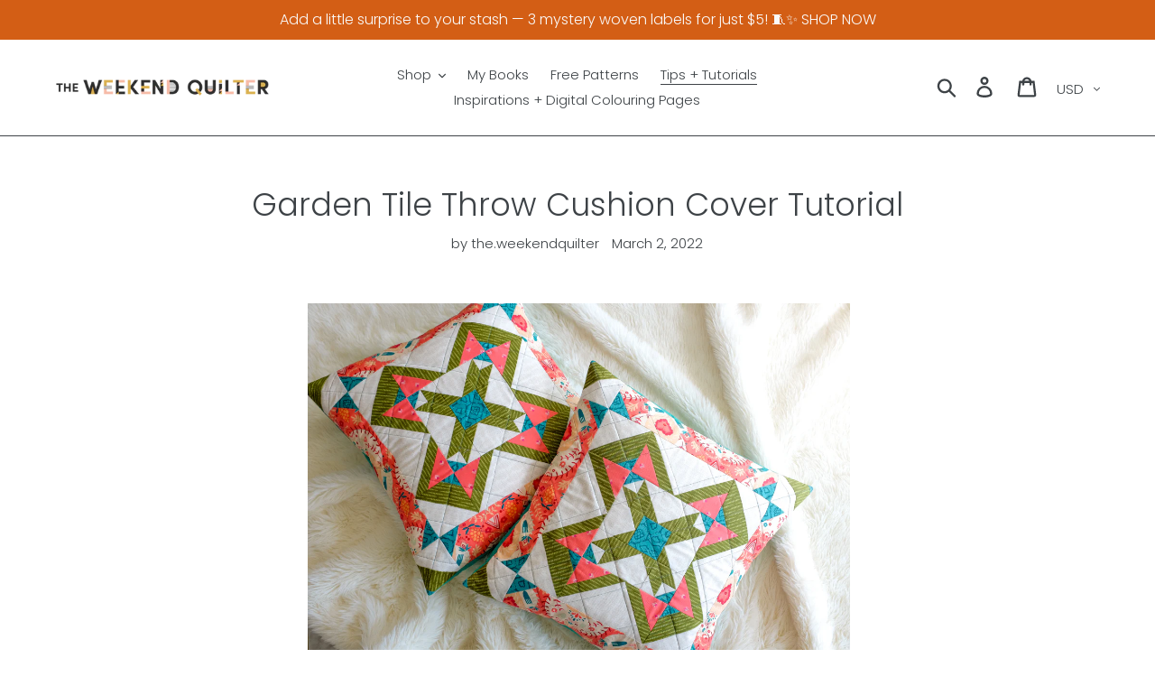

--- FILE ---
content_type: text/html; charset=utf-8
request_url: https://the-weekendquilter.com/blogs/blog/garden-tile-throw-cushion-cover-tutorial
body_size: 24434
content:
<!doctype html>
<html class="no-js" lang="en">
<head>
  <meta charset="utf-8">
  <meta http-equiv="X-UA-Compatible" content="IE=edge,chrome=1">
  <meta name="viewport" content="width=device-width,initial-scale=1">
  <meta name="theme-color" content="#3d4246">
  <link rel="canonical" href="https://the-weekendquilter.com/blogs/blog/garden-tile-throw-cushion-cover-tutorial"><title>Garden Tile Throw Cushion Cover Tutorial
&ndash; the.weekendquilter</title><meta name="description" content="  Freshen up your home décor this spring with my Garden Tile throw cushion cover tutorial. The use of bright and floral prints in the version brings life to the living room and pops of color. And the best things about these florals are, they don’t ever die or trigger spring allergies.   This project utilises the Garden"><!-- /snippets/social-meta-tags.liquid -->




<meta property="og:site_name" content="the.weekendquilter">
<meta property="og:url" content="https://the-weekendquilter.com/blogs/blog/garden-tile-throw-cushion-cover-tutorial">
<meta property="og:title" content="Garden Tile Throw Cushion Cover Tutorial">
<meta property="og:type" content="article">
<meta property="og:description" content="Freshen up your home décor this spring with my Garden Tile throw cushion cover tutorial.">

<meta property="og:image" content="http://the-weekendquilter.com/cdn/shop/articles/The_Weekend_Quilter_Garden_Tile_Cushion_45-2_1200x1200.jpg?v=1679754904">
<meta property="og:image:secure_url" content="https://the-weekendquilter.com/cdn/shop/articles/The_Weekend_Quilter_Garden_Tile_Cushion_45-2_1200x1200.jpg?v=1679754904">


<meta name="twitter:card" content="summary_large_image">
<meta name="twitter:title" content="Garden Tile Throw Cushion Cover Tutorial">
<meta name="twitter:description" content="Freshen up your home décor this spring with my Garden Tile throw cushion cover tutorial.">


  <link href="//the-weekendquilter.com/cdn/shop/t/1/assets/theme.scss.css?v=135139434044996986851762542709" rel="stylesheet" type="text/css" media="all" />

  <script>
    var theme = {
      strings: {
        addToCart: "Add to cart",
        soldOut: "Sold out",
        unavailable: "Unavailable",
        regularPrice: "Regular price",
        sale: "Sale",
        showMore: "Show More",
        showLess: "Show Less",
        addressError: "Error looking up that address",
        addressNoResults: "No results for that address",
        addressQueryLimit: "You have exceeded the Google API usage limit. Consider upgrading to a \u003ca href=\"https:\/\/developers.google.com\/maps\/premium\/usage-limits\"\u003ePremium Plan\u003c\/a\u003e.",
        authError: "There was a problem authenticating your Google Maps account.",
        newWindow: "Opens in a new window.",
        external: "Opens external website.",
        newWindowExternal: "Opens external website in a new window.",
        quantityMinimumMessage: "Quantity must be 1 or more",
        unitPrice: "Unit price",
        unitPriceSeparator: "per",
        oneCartCount: "1 item",
        otherCartCount: "[count] items",
        quantityLabel: "Quantity: [count]"
      },
      moneyFormat: "${{amount}}"
    }

    document.documentElement.className = document.documentElement.className.replace('no-js', 'js');
  </script><script src="//the-weekendquilter.com/cdn/shop/t/1/assets/lazysizes.js?v=94224023136283657951563382496" async="async"></script>
  <script src="//the-weekendquilter.com/cdn/shop/t/1/assets/vendor.js?v=12001839194546984181563382496" defer="defer"></script>
  <script src="//the-weekendquilter.com/cdn/shop/t/1/assets/theme.js?v=107203192688088972491563382496" defer="defer"></script>

  <script>window.performance && window.performance.mark && window.performance.mark('shopify.content_for_header.start');</script><meta name="facebook-domain-verification" content="p73n6q08ciigjsuqqb6bfsj0o8lt3j">
<meta id="shopify-digital-wallet" name="shopify-digital-wallet" content="/16897867830/digital_wallets/dialog">
<meta name="shopify-checkout-api-token" content="8dc3ccdb762acca3e90597051d676edc">
<meta id="in-context-paypal-metadata" data-shop-id="16897867830" data-venmo-supported="false" data-environment="production" data-locale="en_US" data-paypal-v4="true" data-currency="USD">
<link rel="alternate" type="application/atom+xml" title="Feed" href="/blogs/blog.atom" />
<script async="async" src="/checkouts/internal/preloads.js?locale=en-US"></script>
<link rel="preconnect" href="https://shop.app" crossorigin="anonymous">
<script async="async" src="https://shop.app/checkouts/internal/preloads.js?locale=en-US&shop_id=16897867830" crossorigin="anonymous"></script>
<script id="apple-pay-shop-capabilities" type="application/json">{"shopId":16897867830,"countryCode":"US","currencyCode":"USD","merchantCapabilities":["supports3DS"],"merchantId":"gid:\/\/shopify\/Shop\/16897867830","merchantName":"the.weekendquilter","requiredBillingContactFields":["postalAddress","email"],"requiredShippingContactFields":["postalAddress","email"],"shippingType":"shipping","supportedNetworks":["visa","masterCard","amex","discover","elo","jcb"],"total":{"type":"pending","label":"the.weekendquilter","amount":"1.00"},"shopifyPaymentsEnabled":true,"supportsSubscriptions":true}</script>
<script id="shopify-features" type="application/json">{"accessToken":"8dc3ccdb762acca3e90597051d676edc","betas":["rich-media-storefront-analytics"],"domain":"the-weekendquilter.com","predictiveSearch":true,"shopId":16897867830,"locale":"en"}</script>
<script>var Shopify = Shopify || {};
Shopify.shop = "the-weekendquilter.myshopify.com";
Shopify.locale = "en";
Shopify.currency = {"active":"USD","rate":"1.0"};
Shopify.country = "US";
Shopify.theme = {"name":"Debut","id":49927422006,"schema_name":"Debut","schema_version":"12.2.1","theme_store_id":796,"role":"main"};
Shopify.theme.handle = "null";
Shopify.theme.style = {"id":null,"handle":null};
Shopify.cdnHost = "the-weekendquilter.com/cdn";
Shopify.routes = Shopify.routes || {};
Shopify.routes.root = "/";</script>
<script type="module">!function(o){(o.Shopify=o.Shopify||{}).modules=!0}(window);</script>
<script>!function(o){function n(){var o=[];function n(){o.push(Array.prototype.slice.apply(arguments))}return n.q=o,n}var t=o.Shopify=o.Shopify||{};t.loadFeatures=n(),t.autoloadFeatures=n()}(window);</script>
<script>
  window.ShopifyPay = window.ShopifyPay || {};
  window.ShopifyPay.apiHost = "shop.app\/pay";
  window.ShopifyPay.redirectState = null;
</script>
<script id="shop-js-analytics" type="application/json">{"pageType":"article"}</script>
<script defer="defer" async type="module" src="//the-weekendquilter.com/cdn/shopifycloud/shop-js/modules/v2/client.init-shop-cart-sync_BT-GjEfc.en.esm.js"></script>
<script defer="defer" async type="module" src="//the-weekendquilter.com/cdn/shopifycloud/shop-js/modules/v2/chunk.common_D58fp_Oc.esm.js"></script>
<script defer="defer" async type="module" src="//the-weekendquilter.com/cdn/shopifycloud/shop-js/modules/v2/chunk.modal_xMitdFEc.esm.js"></script>
<script type="module">
  await import("//the-weekendquilter.com/cdn/shopifycloud/shop-js/modules/v2/client.init-shop-cart-sync_BT-GjEfc.en.esm.js");
await import("//the-weekendquilter.com/cdn/shopifycloud/shop-js/modules/v2/chunk.common_D58fp_Oc.esm.js");
await import("//the-weekendquilter.com/cdn/shopifycloud/shop-js/modules/v2/chunk.modal_xMitdFEc.esm.js");

  window.Shopify.SignInWithShop?.initShopCartSync?.({"fedCMEnabled":true,"windoidEnabled":true});

</script>
<script>
  window.Shopify = window.Shopify || {};
  if (!window.Shopify.featureAssets) window.Shopify.featureAssets = {};
  window.Shopify.featureAssets['shop-js'] = {"shop-cart-sync":["modules/v2/client.shop-cart-sync_DZOKe7Ll.en.esm.js","modules/v2/chunk.common_D58fp_Oc.esm.js","modules/v2/chunk.modal_xMitdFEc.esm.js"],"init-fed-cm":["modules/v2/client.init-fed-cm_B6oLuCjv.en.esm.js","modules/v2/chunk.common_D58fp_Oc.esm.js","modules/v2/chunk.modal_xMitdFEc.esm.js"],"shop-cash-offers":["modules/v2/client.shop-cash-offers_D2sdYoxE.en.esm.js","modules/v2/chunk.common_D58fp_Oc.esm.js","modules/v2/chunk.modal_xMitdFEc.esm.js"],"shop-login-button":["modules/v2/client.shop-login-button_QeVjl5Y3.en.esm.js","modules/v2/chunk.common_D58fp_Oc.esm.js","modules/v2/chunk.modal_xMitdFEc.esm.js"],"pay-button":["modules/v2/client.pay-button_DXTOsIq6.en.esm.js","modules/v2/chunk.common_D58fp_Oc.esm.js","modules/v2/chunk.modal_xMitdFEc.esm.js"],"shop-button":["modules/v2/client.shop-button_DQZHx9pm.en.esm.js","modules/v2/chunk.common_D58fp_Oc.esm.js","modules/v2/chunk.modal_xMitdFEc.esm.js"],"avatar":["modules/v2/client.avatar_BTnouDA3.en.esm.js"],"init-windoid":["modules/v2/client.init-windoid_CR1B-cfM.en.esm.js","modules/v2/chunk.common_D58fp_Oc.esm.js","modules/v2/chunk.modal_xMitdFEc.esm.js"],"init-shop-for-new-customer-accounts":["modules/v2/client.init-shop-for-new-customer-accounts_C_vY_xzh.en.esm.js","modules/v2/client.shop-login-button_QeVjl5Y3.en.esm.js","modules/v2/chunk.common_D58fp_Oc.esm.js","modules/v2/chunk.modal_xMitdFEc.esm.js"],"init-shop-email-lookup-coordinator":["modules/v2/client.init-shop-email-lookup-coordinator_BI7n9ZSv.en.esm.js","modules/v2/chunk.common_D58fp_Oc.esm.js","modules/v2/chunk.modal_xMitdFEc.esm.js"],"init-shop-cart-sync":["modules/v2/client.init-shop-cart-sync_BT-GjEfc.en.esm.js","modules/v2/chunk.common_D58fp_Oc.esm.js","modules/v2/chunk.modal_xMitdFEc.esm.js"],"shop-toast-manager":["modules/v2/client.shop-toast-manager_DiYdP3xc.en.esm.js","modules/v2/chunk.common_D58fp_Oc.esm.js","modules/v2/chunk.modal_xMitdFEc.esm.js"],"init-customer-accounts":["modules/v2/client.init-customer-accounts_D9ZNqS-Q.en.esm.js","modules/v2/client.shop-login-button_QeVjl5Y3.en.esm.js","modules/v2/chunk.common_D58fp_Oc.esm.js","modules/v2/chunk.modal_xMitdFEc.esm.js"],"init-customer-accounts-sign-up":["modules/v2/client.init-customer-accounts-sign-up_iGw4briv.en.esm.js","modules/v2/client.shop-login-button_QeVjl5Y3.en.esm.js","modules/v2/chunk.common_D58fp_Oc.esm.js","modules/v2/chunk.modal_xMitdFEc.esm.js"],"shop-follow-button":["modules/v2/client.shop-follow-button_CqMgW2wH.en.esm.js","modules/v2/chunk.common_D58fp_Oc.esm.js","modules/v2/chunk.modal_xMitdFEc.esm.js"],"checkout-modal":["modules/v2/client.checkout-modal_xHeaAweL.en.esm.js","modules/v2/chunk.common_D58fp_Oc.esm.js","modules/v2/chunk.modal_xMitdFEc.esm.js"],"shop-login":["modules/v2/client.shop-login_D91U-Q7h.en.esm.js","modules/v2/chunk.common_D58fp_Oc.esm.js","modules/v2/chunk.modal_xMitdFEc.esm.js"],"lead-capture":["modules/v2/client.lead-capture_BJmE1dJe.en.esm.js","modules/v2/chunk.common_D58fp_Oc.esm.js","modules/v2/chunk.modal_xMitdFEc.esm.js"],"payment-terms":["modules/v2/client.payment-terms_Ci9AEqFq.en.esm.js","modules/v2/chunk.common_D58fp_Oc.esm.js","modules/v2/chunk.modal_xMitdFEc.esm.js"]};
</script>
<script>(function() {
  var isLoaded = false;
  function asyncLoad() {
    if (isLoaded) return;
    isLoaded = true;
    var urls = ["https:\/\/contactform.hulkapps.com\/skeletopapp.js?shop=the-weekendquilter.myshopify.com","https:\/\/assets.loopclub.io\/recommendations\/storefront\/js\/personalized-recommendations-v1.js?shop=the-weekendquilter.myshopify.com"];
    for (var i = 0; i < urls.length; i++) {
      var s = document.createElement('script');
      s.type = 'text/javascript';
      s.async = true;
      s.src = urls[i];
      var x = document.getElementsByTagName('script')[0];
      x.parentNode.insertBefore(s, x);
    }
  };
  if(window.attachEvent) {
    window.attachEvent('onload', asyncLoad);
  } else {
    window.addEventListener('load', asyncLoad, false);
  }
})();</script>
<script id="__st">var __st={"a":16897867830,"offset":-18000,"reqid":"2d606fad-6b58-4d82-8f73-2554780e10d7-1769053963","pageurl":"the-weekendquilter.com\/blogs\/blog\/garden-tile-throw-cushion-cover-tutorial","s":"articles-558882390209","u":"90540d35019d","p":"article","rtyp":"article","rid":558882390209};</script>
<script>window.ShopifyPaypalV4VisibilityTracking = true;</script>
<script id="captcha-bootstrap">!function(){'use strict';const t='contact',e='account',n='new_comment',o=[[t,t],['blogs',n],['comments',n],[t,'customer']],c=[[e,'customer_login'],[e,'guest_login'],[e,'recover_customer_password'],[e,'create_customer']],r=t=>t.map((([t,e])=>`form[action*='/${t}']:not([data-nocaptcha='true']) input[name='form_type'][value='${e}']`)).join(','),a=t=>()=>t?[...document.querySelectorAll(t)].map((t=>t.form)):[];function s(){const t=[...o],e=r(t);return a(e)}const i='password',u='form_key',d=['recaptcha-v3-token','g-recaptcha-response','h-captcha-response',i],f=()=>{try{return window.sessionStorage}catch{return}},m='__shopify_v',_=t=>t.elements[u];function p(t,e,n=!1){try{const o=window.sessionStorage,c=JSON.parse(o.getItem(e)),{data:r}=function(t){const{data:e,action:n}=t;return t[m]||n?{data:e,action:n}:{data:t,action:n}}(c);for(const[e,n]of Object.entries(r))t.elements[e]&&(t.elements[e].value=n);n&&o.removeItem(e)}catch(o){console.error('form repopulation failed',{error:o})}}const l='form_type',E='cptcha';function T(t){t.dataset[E]=!0}const w=window,h=w.document,L='Shopify',v='ce_forms',y='captcha';let A=!1;((t,e)=>{const n=(g='f06e6c50-85a8-45c8-87d0-21a2b65856fe',I='https://cdn.shopify.com/shopifycloud/storefront-forms-hcaptcha/ce_storefront_forms_captcha_hcaptcha.v1.5.2.iife.js',D={infoText:'Protected by hCaptcha',privacyText:'Privacy',termsText:'Terms'},(t,e,n)=>{const o=w[L][v],c=o.bindForm;if(c)return c(t,g,e,D).then(n);var r;o.q.push([[t,g,e,D],n]),r=I,A||(h.body.append(Object.assign(h.createElement('script'),{id:'captcha-provider',async:!0,src:r})),A=!0)});var g,I,D;w[L]=w[L]||{},w[L][v]=w[L][v]||{},w[L][v].q=[],w[L][y]=w[L][y]||{},w[L][y].protect=function(t,e){n(t,void 0,e),T(t)},Object.freeze(w[L][y]),function(t,e,n,w,h,L){const[v,y,A,g]=function(t,e,n){const i=e?o:[],u=t?c:[],d=[...i,...u],f=r(d),m=r(i),_=r(d.filter((([t,e])=>n.includes(e))));return[a(f),a(m),a(_),s()]}(w,h,L),I=t=>{const e=t.target;return e instanceof HTMLFormElement?e:e&&e.form},D=t=>v().includes(t);t.addEventListener('submit',(t=>{const e=I(t);if(!e)return;const n=D(e)&&!e.dataset.hcaptchaBound&&!e.dataset.recaptchaBound,o=_(e),c=g().includes(e)&&(!o||!o.value);(n||c)&&t.preventDefault(),c&&!n&&(function(t){try{if(!f())return;!function(t){const e=f();if(!e)return;const n=_(t);if(!n)return;const o=n.value;o&&e.removeItem(o)}(t);const e=Array.from(Array(32),(()=>Math.random().toString(36)[2])).join('');!function(t,e){_(t)||t.append(Object.assign(document.createElement('input'),{type:'hidden',name:u})),t.elements[u].value=e}(t,e),function(t,e){const n=f();if(!n)return;const o=[...t.querySelectorAll(`input[type='${i}']`)].map((({name:t})=>t)),c=[...d,...o],r={};for(const[a,s]of new FormData(t).entries())c.includes(a)||(r[a]=s);n.setItem(e,JSON.stringify({[m]:1,action:t.action,data:r}))}(t,e)}catch(e){console.error('failed to persist form',e)}}(e),e.submit())}));const S=(t,e)=>{t&&!t.dataset[E]&&(n(t,e.some((e=>e===t))),T(t))};for(const o of['focusin','change'])t.addEventListener(o,(t=>{const e=I(t);D(e)&&S(e,y())}));const B=e.get('form_key'),M=e.get(l),P=B&&M;t.addEventListener('DOMContentLoaded',(()=>{const t=y();if(P)for(const e of t)e.elements[l].value===M&&p(e,B);[...new Set([...A(),...v().filter((t=>'true'===t.dataset.shopifyCaptcha))])].forEach((e=>S(e,t)))}))}(h,new URLSearchParams(w.location.search),n,t,e,['guest_login'])})(!0,!0)}();</script>
<script integrity="sha256-4kQ18oKyAcykRKYeNunJcIwy7WH5gtpwJnB7kiuLZ1E=" data-source-attribution="shopify.loadfeatures" defer="defer" src="//the-weekendquilter.com/cdn/shopifycloud/storefront/assets/storefront/load_feature-a0a9edcb.js" crossorigin="anonymous"></script>
<script crossorigin="anonymous" defer="defer" src="//the-weekendquilter.com/cdn/shopifycloud/storefront/assets/shopify_pay/storefront-65b4c6d7.js?v=20250812"></script>
<script data-source-attribution="shopify.dynamic_checkout.dynamic.init">var Shopify=Shopify||{};Shopify.PaymentButton=Shopify.PaymentButton||{isStorefrontPortableWallets:!0,init:function(){window.Shopify.PaymentButton.init=function(){};var t=document.createElement("script");t.src="https://the-weekendquilter.com/cdn/shopifycloud/portable-wallets/latest/portable-wallets.en.js",t.type="module",document.head.appendChild(t)}};
</script>
<script data-source-attribution="shopify.dynamic_checkout.buyer_consent">
  function portableWalletsHideBuyerConsent(e){var t=document.getElementById("shopify-buyer-consent"),n=document.getElementById("shopify-subscription-policy-button");t&&n&&(t.classList.add("hidden"),t.setAttribute("aria-hidden","true"),n.removeEventListener("click",e))}function portableWalletsShowBuyerConsent(e){var t=document.getElementById("shopify-buyer-consent"),n=document.getElementById("shopify-subscription-policy-button");t&&n&&(t.classList.remove("hidden"),t.removeAttribute("aria-hidden"),n.addEventListener("click",e))}window.Shopify?.PaymentButton&&(window.Shopify.PaymentButton.hideBuyerConsent=portableWalletsHideBuyerConsent,window.Shopify.PaymentButton.showBuyerConsent=portableWalletsShowBuyerConsent);
</script>
<script data-source-attribution="shopify.dynamic_checkout.cart.bootstrap">document.addEventListener("DOMContentLoaded",(function(){function t(){return document.querySelector("shopify-accelerated-checkout-cart, shopify-accelerated-checkout")}if(t())Shopify.PaymentButton.init();else{new MutationObserver((function(e,n){t()&&(Shopify.PaymentButton.init(),n.disconnect())})).observe(document.body,{childList:!0,subtree:!0})}}));
</script>
<link id="shopify-accelerated-checkout-styles" rel="stylesheet" media="screen" href="https://the-weekendquilter.com/cdn/shopifycloud/portable-wallets/latest/accelerated-checkout-backwards-compat.css" crossorigin="anonymous">
<style id="shopify-accelerated-checkout-cart">
        #shopify-buyer-consent {
  margin-top: 1em;
  display: inline-block;
  width: 100%;
}

#shopify-buyer-consent.hidden {
  display: none;
}

#shopify-subscription-policy-button {
  background: none;
  border: none;
  padding: 0;
  text-decoration: underline;
  font-size: inherit;
  cursor: pointer;
}

#shopify-subscription-policy-button::before {
  box-shadow: none;
}

      </style>

<script>window.performance && window.performance.mark && window.performance.mark('shopify.content_for_header.end');</script>


<script src="https://wiser.expertvillagemedia.com/assets/js/wiser_recom.js" data-maincollection-id="" data-productid="" data-collectid="" data-page="article" data-shop-id="the-weekendquilter.myshopify.com"></script>
<script>
  
</script>
 
<link href="https://monorail-edge.shopifysvc.com" rel="dns-prefetch">
<script>(function(){if ("sendBeacon" in navigator && "performance" in window) {try {var session_token_from_headers = performance.getEntriesByType('navigation')[0].serverTiming.find(x => x.name == '_s').description;} catch {var session_token_from_headers = undefined;}var session_cookie_matches = document.cookie.match(/_shopify_s=([^;]*)/);var session_token_from_cookie = session_cookie_matches && session_cookie_matches.length === 2 ? session_cookie_matches[1] : "";var session_token = session_token_from_headers || session_token_from_cookie || "";function handle_abandonment_event(e) {var entries = performance.getEntries().filter(function(entry) {return /monorail-edge.shopifysvc.com/.test(entry.name);});if (!window.abandonment_tracked && entries.length === 0) {window.abandonment_tracked = true;var currentMs = Date.now();var navigation_start = performance.timing.navigationStart;var payload = {shop_id: 16897867830,url: window.location.href,navigation_start,duration: currentMs - navigation_start,session_token,page_type: "article"};window.navigator.sendBeacon("https://monorail-edge.shopifysvc.com/v1/produce", JSON.stringify({schema_id: "online_store_buyer_site_abandonment/1.1",payload: payload,metadata: {event_created_at_ms: currentMs,event_sent_at_ms: currentMs}}));}}window.addEventListener('pagehide', handle_abandonment_event);}}());</script>
<script id="web-pixels-manager-setup">(function e(e,d,r,n,o){if(void 0===o&&(o={}),!Boolean(null===(a=null===(i=window.Shopify)||void 0===i?void 0:i.analytics)||void 0===a?void 0:a.replayQueue)){var i,a;window.Shopify=window.Shopify||{};var t=window.Shopify;t.analytics=t.analytics||{};var s=t.analytics;s.replayQueue=[],s.publish=function(e,d,r){return s.replayQueue.push([e,d,r]),!0};try{self.performance.mark("wpm:start")}catch(e){}var l=function(){var e={modern:/Edge?\/(1{2}[4-9]|1[2-9]\d|[2-9]\d{2}|\d{4,})\.\d+(\.\d+|)|Firefox\/(1{2}[4-9]|1[2-9]\d|[2-9]\d{2}|\d{4,})\.\d+(\.\d+|)|Chrom(ium|e)\/(9{2}|\d{3,})\.\d+(\.\d+|)|(Maci|X1{2}).+ Version\/(15\.\d+|(1[6-9]|[2-9]\d|\d{3,})\.\d+)([,.]\d+|)( \(\w+\)|)( Mobile\/\w+|) Safari\/|Chrome.+OPR\/(9{2}|\d{3,})\.\d+\.\d+|(CPU[ +]OS|iPhone[ +]OS|CPU[ +]iPhone|CPU IPhone OS|CPU iPad OS)[ +]+(15[._]\d+|(1[6-9]|[2-9]\d|\d{3,})[._]\d+)([._]\d+|)|Android:?[ /-](13[3-9]|1[4-9]\d|[2-9]\d{2}|\d{4,})(\.\d+|)(\.\d+|)|Android.+Firefox\/(13[5-9]|1[4-9]\d|[2-9]\d{2}|\d{4,})\.\d+(\.\d+|)|Android.+Chrom(ium|e)\/(13[3-9]|1[4-9]\d|[2-9]\d{2}|\d{4,})\.\d+(\.\d+|)|SamsungBrowser\/([2-9]\d|\d{3,})\.\d+/,legacy:/Edge?\/(1[6-9]|[2-9]\d|\d{3,})\.\d+(\.\d+|)|Firefox\/(5[4-9]|[6-9]\d|\d{3,})\.\d+(\.\d+|)|Chrom(ium|e)\/(5[1-9]|[6-9]\d|\d{3,})\.\d+(\.\d+|)([\d.]+$|.*Safari\/(?![\d.]+ Edge\/[\d.]+$))|(Maci|X1{2}).+ Version\/(10\.\d+|(1[1-9]|[2-9]\d|\d{3,})\.\d+)([,.]\d+|)( \(\w+\)|)( Mobile\/\w+|) Safari\/|Chrome.+OPR\/(3[89]|[4-9]\d|\d{3,})\.\d+\.\d+|(CPU[ +]OS|iPhone[ +]OS|CPU[ +]iPhone|CPU IPhone OS|CPU iPad OS)[ +]+(10[._]\d+|(1[1-9]|[2-9]\d|\d{3,})[._]\d+)([._]\d+|)|Android:?[ /-](13[3-9]|1[4-9]\d|[2-9]\d{2}|\d{4,})(\.\d+|)(\.\d+|)|Mobile Safari.+OPR\/([89]\d|\d{3,})\.\d+\.\d+|Android.+Firefox\/(13[5-9]|1[4-9]\d|[2-9]\d{2}|\d{4,})\.\d+(\.\d+|)|Android.+Chrom(ium|e)\/(13[3-9]|1[4-9]\d|[2-9]\d{2}|\d{4,})\.\d+(\.\d+|)|Android.+(UC? ?Browser|UCWEB|U3)[ /]?(15\.([5-9]|\d{2,})|(1[6-9]|[2-9]\d|\d{3,})\.\d+)\.\d+|SamsungBrowser\/(5\.\d+|([6-9]|\d{2,})\.\d+)|Android.+MQ{2}Browser\/(14(\.(9|\d{2,})|)|(1[5-9]|[2-9]\d|\d{3,})(\.\d+|))(\.\d+|)|K[Aa][Ii]OS\/(3\.\d+|([4-9]|\d{2,})\.\d+)(\.\d+|)/},d=e.modern,r=e.legacy,n=navigator.userAgent;return n.match(d)?"modern":n.match(r)?"legacy":"unknown"}(),u="modern"===l?"modern":"legacy",c=(null!=n?n:{modern:"",legacy:""})[u],f=function(e){return[e.baseUrl,"/wpm","/b",e.hashVersion,"modern"===e.buildTarget?"m":"l",".js"].join("")}({baseUrl:d,hashVersion:r,buildTarget:u}),m=function(e){var d=e.version,r=e.bundleTarget,n=e.surface,o=e.pageUrl,i=e.monorailEndpoint;return{emit:function(e){var a=e.status,t=e.errorMsg,s=(new Date).getTime(),l=JSON.stringify({metadata:{event_sent_at_ms:s},events:[{schema_id:"web_pixels_manager_load/3.1",payload:{version:d,bundle_target:r,page_url:o,status:a,surface:n,error_msg:t},metadata:{event_created_at_ms:s}}]});if(!i)return console&&console.warn&&console.warn("[Web Pixels Manager] No Monorail endpoint provided, skipping logging."),!1;try{return self.navigator.sendBeacon.bind(self.navigator)(i,l)}catch(e){}var u=new XMLHttpRequest;try{return u.open("POST",i,!0),u.setRequestHeader("Content-Type","text/plain"),u.send(l),!0}catch(e){return console&&console.warn&&console.warn("[Web Pixels Manager] Got an unhandled error while logging to Monorail."),!1}}}}({version:r,bundleTarget:l,surface:e.surface,pageUrl:self.location.href,monorailEndpoint:e.monorailEndpoint});try{o.browserTarget=l,function(e){var d=e.src,r=e.async,n=void 0===r||r,o=e.onload,i=e.onerror,a=e.sri,t=e.scriptDataAttributes,s=void 0===t?{}:t,l=document.createElement("script"),u=document.querySelector("head"),c=document.querySelector("body");if(l.async=n,l.src=d,a&&(l.integrity=a,l.crossOrigin="anonymous"),s)for(var f in s)if(Object.prototype.hasOwnProperty.call(s,f))try{l.dataset[f]=s[f]}catch(e){}if(o&&l.addEventListener("load",o),i&&l.addEventListener("error",i),u)u.appendChild(l);else{if(!c)throw new Error("Did not find a head or body element to append the script");c.appendChild(l)}}({src:f,async:!0,onload:function(){if(!function(){var e,d;return Boolean(null===(d=null===(e=window.Shopify)||void 0===e?void 0:e.analytics)||void 0===d?void 0:d.initialized)}()){var d=window.webPixelsManager.init(e)||void 0;if(d){var r=window.Shopify.analytics;r.replayQueue.forEach((function(e){var r=e[0],n=e[1],o=e[2];d.publishCustomEvent(r,n,o)})),r.replayQueue=[],r.publish=d.publishCustomEvent,r.visitor=d.visitor,r.initialized=!0}}},onerror:function(){return m.emit({status:"failed",errorMsg:"".concat(f," has failed to load")})},sri:function(e){var d=/^sha384-[A-Za-z0-9+/=]+$/;return"string"==typeof e&&d.test(e)}(c)?c:"",scriptDataAttributes:o}),m.emit({status:"loading"})}catch(e){m.emit({status:"failed",errorMsg:(null==e?void 0:e.message)||"Unknown error"})}}})({shopId: 16897867830,storefrontBaseUrl: "https://the-weekendquilter.com",extensionsBaseUrl: "https://extensions.shopifycdn.com/cdn/shopifycloud/web-pixels-manager",monorailEndpoint: "https://monorail-edge.shopifysvc.com/unstable/produce_batch",surface: "storefront-renderer",enabledBetaFlags: ["2dca8a86"],webPixelsConfigList: [{"id":"510394561","configuration":"{\"config\":\"{\\\"pixel_id\\\":\\\"G-CWCK73YMRZ\\\",\\\"gtag_events\\\":[{\\\"type\\\":\\\"begin_checkout\\\",\\\"action_label\\\":\\\"G-CWCK73YMRZ\\\"},{\\\"type\\\":\\\"search\\\",\\\"action_label\\\":\\\"G-CWCK73YMRZ\\\"},{\\\"type\\\":\\\"view_item\\\",\\\"action_label\\\":\\\"G-CWCK73YMRZ\\\"},{\\\"type\\\":\\\"purchase\\\",\\\"action_label\\\":\\\"G-CWCK73YMRZ\\\"},{\\\"type\\\":\\\"page_view\\\",\\\"action_label\\\":\\\"G-CWCK73YMRZ\\\"},{\\\"type\\\":\\\"add_payment_info\\\",\\\"action_label\\\":\\\"G-CWCK73YMRZ\\\"},{\\\"type\\\":\\\"add_to_cart\\\",\\\"action_label\\\":\\\"G-CWCK73YMRZ\\\"}],\\\"enable_monitoring_mode\\\":false}\"}","eventPayloadVersion":"v1","runtimeContext":"OPEN","scriptVersion":"b2a88bafab3e21179ed38636efcd8a93","type":"APP","apiClientId":1780363,"privacyPurposes":[],"dataSharingAdjustments":{"protectedCustomerApprovalScopes":["read_customer_address","read_customer_email","read_customer_name","read_customer_personal_data","read_customer_phone"]}},{"id":"65208513","configuration":"{\"tagID\":\"2612489659170\"}","eventPayloadVersion":"v1","runtimeContext":"STRICT","scriptVersion":"18031546ee651571ed29edbe71a3550b","type":"APP","apiClientId":3009811,"privacyPurposes":["ANALYTICS","MARKETING","SALE_OF_DATA"],"dataSharingAdjustments":{"protectedCustomerApprovalScopes":["read_customer_address","read_customer_email","read_customer_name","read_customer_personal_data","read_customer_phone"]}},{"id":"shopify-app-pixel","configuration":"{}","eventPayloadVersion":"v1","runtimeContext":"STRICT","scriptVersion":"0450","apiClientId":"shopify-pixel","type":"APP","privacyPurposes":["ANALYTICS","MARKETING"]},{"id":"shopify-custom-pixel","eventPayloadVersion":"v1","runtimeContext":"LAX","scriptVersion":"0450","apiClientId":"shopify-pixel","type":"CUSTOM","privacyPurposes":["ANALYTICS","MARKETING"]}],isMerchantRequest: false,initData: {"shop":{"name":"the.weekendquilter","paymentSettings":{"currencyCode":"USD"},"myshopifyDomain":"the-weekendquilter.myshopify.com","countryCode":"US","storefrontUrl":"https:\/\/the-weekendquilter.com"},"customer":null,"cart":null,"checkout":null,"productVariants":[],"purchasingCompany":null},},"https://the-weekendquilter.com/cdn","fcfee988w5aeb613cpc8e4bc33m6693e112",{"modern":"","legacy":""},{"shopId":"16897867830","storefrontBaseUrl":"https:\/\/the-weekendquilter.com","extensionBaseUrl":"https:\/\/extensions.shopifycdn.com\/cdn\/shopifycloud\/web-pixels-manager","surface":"storefront-renderer","enabledBetaFlags":"[\"2dca8a86\"]","isMerchantRequest":"false","hashVersion":"fcfee988w5aeb613cpc8e4bc33m6693e112","publish":"custom","events":"[[\"page_viewed\",{}]]"});</script><script>
  window.ShopifyAnalytics = window.ShopifyAnalytics || {};
  window.ShopifyAnalytics.meta = window.ShopifyAnalytics.meta || {};
  window.ShopifyAnalytics.meta.currency = 'USD';
  var meta = {"page":{"pageType":"article","resourceType":"article","resourceId":558882390209,"requestId":"2d606fad-6b58-4d82-8f73-2554780e10d7-1769053963"}};
  for (var attr in meta) {
    window.ShopifyAnalytics.meta[attr] = meta[attr];
  }
</script>
<script class="analytics">
  (function () {
    var customDocumentWrite = function(content) {
      var jquery = null;

      if (window.jQuery) {
        jquery = window.jQuery;
      } else if (window.Checkout && window.Checkout.$) {
        jquery = window.Checkout.$;
      }

      if (jquery) {
        jquery('body').append(content);
      }
    };

    var hasLoggedConversion = function(token) {
      if (token) {
        return document.cookie.indexOf('loggedConversion=' + token) !== -1;
      }
      return false;
    }

    var setCookieIfConversion = function(token) {
      if (token) {
        var twoMonthsFromNow = new Date(Date.now());
        twoMonthsFromNow.setMonth(twoMonthsFromNow.getMonth() + 2);

        document.cookie = 'loggedConversion=' + token + '; expires=' + twoMonthsFromNow;
      }
    }

    var trekkie = window.ShopifyAnalytics.lib = window.trekkie = window.trekkie || [];
    if (trekkie.integrations) {
      return;
    }
    trekkie.methods = [
      'identify',
      'page',
      'ready',
      'track',
      'trackForm',
      'trackLink'
    ];
    trekkie.factory = function(method) {
      return function() {
        var args = Array.prototype.slice.call(arguments);
        args.unshift(method);
        trekkie.push(args);
        return trekkie;
      };
    };
    for (var i = 0; i < trekkie.methods.length; i++) {
      var key = trekkie.methods[i];
      trekkie[key] = trekkie.factory(key);
    }
    trekkie.load = function(config) {
      trekkie.config = config || {};
      trekkie.config.initialDocumentCookie = document.cookie;
      var first = document.getElementsByTagName('script')[0];
      var script = document.createElement('script');
      script.type = 'text/javascript';
      script.onerror = function(e) {
        var scriptFallback = document.createElement('script');
        scriptFallback.type = 'text/javascript';
        scriptFallback.onerror = function(error) {
                var Monorail = {
      produce: function produce(monorailDomain, schemaId, payload) {
        var currentMs = new Date().getTime();
        var event = {
          schema_id: schemaId,
          payload: payload,
          metadata: {
            event_created_at_ms: currentMs,
            event_sent_at_ms: currentMs
          }
        };
        return Monorail.sendRequest("https://" + monorailDomain + "/v1/produce", JSON.stringify(event));
      },
      sendRequest: function sendRequest(endpointUrl, payload) {
        // Try the sendBeacon API
        if (window && window.navigator && typeof window.navigator.sendBeacon === 'function' && typeof window.Blob === 'function' && !Monorail.isIos12()) {
          var blobData = new window.Blob([payload], {
            type: 'text/plain'
          });

          if (window.navigator.sendBeacon(endpointUrl, blobData)) {
            return true;
          } // sendBeacon was not successful

        } // XHR beacon

        var xhr = new XMLHttpRequest();

        try {
          xhr.open('POST', endpointUrl);
          xhr.setRequestHeader('Content-Type', 'text/plain');
          xhr.send(payload);
        } catch (e) {
          console.log(e);
        }

        return false;
      },
      isIos12: function isIos12() {
        return window.navigator.userAgent.lastIndexOf('iPhone; CPU iPhone OS 12_') !== -1 || window.navigator.userAgent.lastIndexOf('iPad; CPU OS 12_') !== -1;
      }
    };
    Monorail.produce('monorail-edge.shopifysvc.com',
      'trekkie_storefront_load_errors/1.1',
      {shop_id: 16897867830,
      theme_id: 49927422006,
      app_name: "storefront",
      context_url: window.location.href,
      source_url: "//the-weekendquilter.com/cdn/s/trekkie.storefront.1bbfab421998800ff09850b62e84b8915387986d.min.js"});

        };
        scriptFallback.async = true;
        scriptFallback.src = '//the-weekendquilter.com/cdn/s/trekkie.storefront.1bbfab421998800ff09850b62e84b8915387986d.min.js';
        first.parentNode.insertBefore(scriptFallback, first);
      };
      script.async = true;
      script.src = '//the-weekendquilter.com/cdn/s/trekkie.storefront.1bbfab421998800ff09850b62e84b8915387986d.min.js';
      first.parentNode.insertBefore(script, first);
    };
    trekkie.load(
      {"Trekkie":{"appName":"storefront","development":false,"defaultAttributes":{"shopId":16897867830,"isMerchantRequest":null,"themeId":49927422006,"themeCityHash":"2306481008243756550","contentLanguage":"en","currency":"USD","eventMetadataId":"a40c6858-947d-4654-b8ff-75fe278caddb"},"isServerSideCookieWritingEnabled":true,"monorailRegion":"shop_domain","enabledBetaFlags":["65f19447"]},"Session Attribution":{},"S2S":{"facebookCapiEnabled":false,"source":"trekkie-storefront-renderer","apiClientId":580111}}
    );

    var loaded = false;
    trekkie.ready(function() {
      if (loaded) return;
      loaded = true;

      window.ShopifyAnalytics.lib = window.trekkie;

      var originalDocumentWrite = document.write;
      document.write = customDocumentWrite;
      try { window.ShopifyAnalytics.merchantGoogleAnalytics.call(this); } catch(error) {};
      document.write = originalDocumentWrite;

      window.ShopifyAnalytics.lib.page(null,{"pageType":"article","resourceType":"article","resourceId":558882390209,"requestId":"2d606fad-6b58-4d82-8f73-2554780e10d7-1769053963","shopifyEmitted":true});

      var match = window.location.pathname.match(/checkouts\/(.+)\/(thank_you|post_purchase)/)
      var token = match? match[1]: undefined;
      if (!hasLoggedConversion(token)) {
        setCookieIfConversion(token);
        
      }
    });


        var eventsListenerScript = document.createElement('script');
        eventsListenerScript.async = true;
        eventsListenerScript.src = "//the-weekendquilter.com/cdn/shopifycloud/storefront/assets/shop_events_listener-3da45d37.js";
        document.getElementsByTagName('head')[0].appendChild(eventsListenerScript);

})();</script>
  <script>
  if (!window.ga || (window.ga && typeof window.ga !== 'function')) {
    window.ga = function ga() {
      (window.ga.q = window.ga.q || []).push(arguments);
      if (window.Shopify && window.Shopify.analytics && typeof window.Shopify.analytics.publish === 'function') {
        window.Shopify.analytics.publish("ga_stub_called", {}, {sendTo: "google_osp_migration"});
      }
      console.error("Shopify's Google Analytics stub called with:", Array.from(arguments), "\nSee https://help.shopify.com/manual/promoting-marketing/pixels/pixel-migration#google for more information.");
    };
    if (window.Shopify && window.Shopify.analytics && typeof window.Shopify.analytics.publish === 'function') {
      window.Shopify.analytics.publish("ga_stub_initialized", {}, {sendTo: "google_osp_migration"});
    }
  }
</script>
<script
  defer
  src="https://the-weekendquilter.com/cdn/shopifycloud/perf-kit/shopify-perf-kit-3.0.4.min.js"
  data-application="storefront-renderer"
  data-shop-id="16897867830"
  data-render-region="gcp-us-central1"
  data-page-type="article"
  data-theme-instance-id="49927422006"
  data-theme-name="Debut"
  data-theme-version="12.2.1"
  data-monorail-region="shop_domain"
  data-resource-timing-sampling-rate="10"
  data-shs="true"
  data-shs-beacon="true"
  data-shs-export-with-fetch="true"
  data-shs-logs-sample-rate="1"
  data-shs-beacon-endpoint="https://the-weekendquilter.com/api/collect"
></script>
</head>

<body class="template-article">

  <a class="in-page-link visually-hidden skip-link" href="#MainContent">Skip to content</a>

  <div id="SearchDrawer" class="search-bar drawer drawer--top" role="dialog" aria-modal="true" aria-label="Search">
    <div class="search-bar__table">
      <div class="search-bar__table-cell search-bar__form-wrapper">
        <form class="search search-bar__form" action="/search" method="get" role="search">
          <input class="search__input search-bar__input" type="search" name="q" value="" placeholder="Search" aria-label="Search">
          <button class="search-bar__submit search__submit btn--link" type="submit">
            <svg aria-hidden="true" focusable="false" role="presentation" class="icon icon-search" viewBox="0 0 37 40"><path d="M35.6 36l-9.8-9.8c4.1-5.4 3.6-13.2-1.3-18.1-5.4-5.4-14.2-5.4-19.7 0-5.4 5.4-5.4 14.2 0 19.7 2.6 2.6 6.1 4.1 9.8 4.1 3 0 5.9-1 8.3-2.8l9.8 9.8c.4.4.9.6 1.4.6s1-.2 1.4-.6c.9-.9.9-2.1.1-2.9zm-20.9-8.2c-2.6 0-5.1-1-7-2.9-3.9-3.9-3.9-10.1 0-14C9.6 9 12.2 8 14.7 8s5.1 1 7 2.9c3.9 3.9 3.9 10.1 0 14-1.9 1.9-4.4 2.9-7 2.9z"/></svg>
            <span class="icon__fallback-text">Submit</span>
          </button>
        </form>
      </div>
      <div class="search-bar__table-cell text-right">
        <button type="button" class="btn--link search-bar__close js-drawer-close">
          <svg aria-hidden="true" focusable="false" role="presentation" class="icon icon-close" viewBox="0 0 40 40"><path d="M23.868 20.015L39.117 4.78c1.11-1.108 1.11-2.77 0-3.877-1.109-1.108-2.773-1.108-3.882 0L19.986 16.137 4.737.904C3.628-.204 1.965-.204.856.904c-1.11 1.108-1.11 2.77 0 3.877l15.249 15.234L.855 35.248c-1.108 1.108-1.108 2.77 0 3.877.555.554 1.248.831 1.942.831s1.386-.277 1.94-.83l15.25-15.234 15.248 15.233c.555.554 1.248.831 1.941.831s1.387-.277 1.941-.83c1.11-1.109 1.11-2.77 0-3.878L23.868 20.015z" class="layer"/></svg>
          <span class="icon__fallback-text">Close search</span>
        </button>
      </div>
    </div>
  </div>

  <style data-shopify>

  .cart-popup {
    box-shadow: 1px 1px 10px 2px rgba(61, 66, 70, 0.5);
  }</style><div class="cart-popup-wrapper cart-popup-wrapper--hidden" role="dialog" aria-modal="true" aria-labelledby="CartPopupHeading" data-cart-popup-wrapper>
  <div class="cart-popup" data-cart-popup tabindex="-1">
    <h2 id="CartPopupHeading" class="cart-popup__heading">Just added to your cart</h2>
    <button class="cart-popup__close" aria-label="Close" data-cart-popup-close><svg aria-hidden="true" focusable="false" role="presentation" class="icon icon-close" viewBox="0 0 40 40"><path d="M23.868 20.015L39.117 4.78c1.11-1.108 1.11-2.77 0-3.877-1.109-1.108-2.773-1.108-3.882 0L19.986 16.137 4.737.904C3.628-.204 1.965-.204.856.904c-1.11 1.108-1.11 2.77 0 3.877l15.249 15.234L.855 35.248c-1.108 1.108-1.108 2.77 0 3.877.555.554 1.248.831 1.942.831s1.386-.277 1.94-.83l15.25-15.234 15.248 15.233c.555.554 1.248.831 1.941.831s1.387-.277 1.941-.83c1.11-1.109 1.11-2.77 0-3.878L23.868 20.015z" class="layer"/></svg></button>

    <div class="cart-popup-item">
      <div class="cart-popup-item__image-wrapper hide" data-cart-popup-image-wrapper>
        <div class="cart-popup-item__image-placeholder" data-cart-popup-image-placeholder>
          <div class="placeholder-background placeholder-background--animation"></div>
        </div>
      </div>
      <div class="cart-popup-item__description">
        <div>
          <div class="cart-popup-item__title" data-cart-popup-title></div>
          <ul class="product-details" aria-label="Product details" data-cart-popup-product-details></ul>
        </div>
        <div class="cart-popup-item__quantity">
          <span class="visually-hidden" data-cart-popup-quantity-label></span>
          <span aria-hidden="true">Qty:</span>
          <span aria-hidden="true" data-cart-popup-quantity></span>
        </div>
      </div>
    </div>

    <a href="/cart" class="cart-popup__cta-link btn btn--secondary-accent">
      View cart (<span data-cart-popup-cart-quantity></span>)
    </a>

    <div class="cart-popup__dismiss">
      <button class="cart-popup__dismiss-button text-link text-link--accent" data-cart-popup-dismiss>
        Continue shopping
      </button>
    </div>
  </div>
</div>


  <div id="shopify-section-header" class="shopify-section">
  <style>
    
      .site-header__logo-image {
        max-width: 250px;
      }
    

    
      .site-header__logo-image {
        margin: 0;
      }
    
  </style>


<div data-section-id="header" data-section-type="header-section">
  
    
      <style>
        .announcement-bar {
          background-color: #d35e15;
        }

        .announcement-bar--link:hover {
          

          
            
            background-color: #ea7329;
          
        }

        .announcement-bar__message {
          color: #fafafa;
        }
      </style>

      
        <a href="/collections/tools-notions" class="announcement-bar announcement-bar--link">
      

        <p class="announcement-bar__message">Add a little surprise to your stash — 3 mystery woven labels for just $5! 🧵✨ SHOP NOW</p>

      
        </a>
      

    
  

  <header class="site-header border-bottom logo--left" role="banner">
    <div class="grid grid--no-gutters grid--table site-header__mobile-nav">
      

      <div class="grid__item medium-up--one-quarter logo-align--left">
        
        
          <div class="h2 site-header__logo">
        
          
<a href="/" class="site-header__logo-image">
              
              <img class="lazyload js"
                   src="//the-weekendquilter.com/cdn/shop/files/Weekend_Quilter_Screen_Logos__WQ_Primary_Onyx_300x300.png?v=1695344637"
                   data-src="//the-weekendquilter.com/cdn/shop/files/Weekend_Quilter_Screen_Logos__WQ_Primary_Onyx_{width}x.png?v=1695344637"
                   data-widths="[180, 360, 540, 720, 900, 1080, 1296, 1512, 1728, 2048]"
                   data-aspectratio="8.800341296928327"
                   data-sizes="auto"
                   alt="the.weekendquilter"
                   style="max-width: 250px">
              <noscript>
                
                <img src="//the-weekendquilter.com/cdn/shop/files/Weekend_Quilter_Screen_Logos__WQ_Primary_Onyx_250x.png?v=1695344637"
                     srcset="//the-weekendquilter.com/cdn/shop/files/Weekend_Quilter_Screen_Logos__WQ_Primary_Onyx_250x.png?v=1695344637 1x, //the-weekendquilter.com/cdn/shop/files/Weekend_Quilter_Screen_Logos__WQ_Primary_Onyx_250x@2x.png?v=1695344637 2x"
                     alt="the.weekendquilter"
                     style="max-width: 250px;">
              </noscript>
            </a>
          
        
          </div>
        
      </div>

      
        <nav class="grid__item medium-up--one-half small--hide" id="AccessibleNav" role="navigation">
          <ul class="site-nav list--inline " id="SiteNav">
  



    
      <li class="site-nav--has-dropdown" data-has-dropdowns>
        <button class="site-nav__link site-nav__link--main site-nav__link--button" type="button" aria-expanded="false" aria-controls="SiteNavLabel-shop">
          <span class="site-nav__label">Shop</span><svg aria-hidden="true" focusable="false" role="presentation" class="icon icon--wide icon-chevron-down" viewBox="0 0 498.98 284.49"><defs><style>.cls-1{fill:#231f20}</style></defs><path class="cls-1" d="M80.93 271.76A35 35 0 0 1 140.68 247l189.74 189.75L520.16 247a35 35 0 1 1 49.5 49.5L355.17 511a35 35 0 0 1-49.5 0L91.18 296.5a34.89 34.89 0 0 1-10.25-24.74z" transform="translate(-80.93 -236.76)"/></svg>
        </button>

        <div class="site-nav__dropdown" id="SiteNavLabel-shop">
          
            <ul>
              
                <li>
                  <a href="/collections/all"
                  class="site-nav__link site-nav__child-link"
                  
                >
                    <span class="site-nav__label">Shop All</span>
                  </a>
                </li>
              
                <li>
                  <a href="/collections/books"
                  class="site-nav__link site-nav__child-link"
                  
                >
                    <span class="site-nav__label">Books</span>
                  </a>
                </li>
              
                <li>
                  <a href="/collections/quilt-patterns"
                  class="site-nav__link site-nav__child-link"
                  
                >
                    <span class="site-nav__label">Quilt Patterns</span>
                  </a>
                </li>
              
                <li>
                  <a href="/collections/tools-notions"
                  class="site-nav__link site-nav__child-link"
                  
                >
                    <span class="site-nav__label">Tools &amp; Notions</span>
                  </a>
                </li>
              
                <li>
                  <a href="/collections/handmade-quilts"
                  class="site-nav__link site-nav__child-link site-nav__link--last"
                  
                >
                    <span class="site-nav__label">Handmade Quilts</span>
                  </a>
                </li>
              
            </ul>
          
        </div>
      </li>
    
  



    
      <li >
        <a href="/blogs/my-books"
          class="site-nav__link site-nav__link--main"
          
        >
          <span class="site-nav__label">My Books</span>
        </a>
      </li>
    
  



    
      <li >
        <a href="/blogs/news"
          class="site-nav__link site-nav__link--main"
          
        >
          <span class="site-nav__label">Free Patterns</span>
        </a>
      </li>
    
  



    
      <li  class="site-nav--active">
        <a href="/blogs/blog"
          class="site-nav__link site-nav__link--main site-nav__link--active"
          
        >
          <span class="site-nav__label">Tips + Tutorials</span>
        </a>
      </li>
    
  



    
      <li >
        <a href="/blogs/inspirations-digital-colouring-pages"
          class="site-nav__link site-nav__link--main"
          
        >
          <span class="site-nav__label">Inspirations + Digital Colouring Pages</span>
        </a>
      </li>
    
  
</ul>

        </nav>
      

      <div class="grid__item medium-up--one-quarter text-right site-header__icons site-header__icons--plus">
        <div class="site-header__icons-wrapper">
          <div class="site-header__search site-header__icon">
            <form action="/search" method="get" class="search-header search" role="search">
  <input class="search-header__input search__input"
    type="search"
    name="q"
    placeholder="Search"
    aria-label="Search">
  <button class="search-header__submit search__submit btn--link site-header__icon" type="submit">
    <svg aria-hidden="true" focusable="false" role="presentation" class="icon icon-search" viewBox="0 0 37 40"><path d="M35.6 36l-9.8-9.8c4.1-5.4 3.6-13.2-1.3-18.1-5.4-5.4-14.2-5.4-19.7 0-5.4 5.4-5.4 14.2 0 19.7 2.6 2.6 6.1 4.1 9.8 4.1 3 0 5.9-1 8.3-2.8l9.8 9.8c.4.4.9.6 1.4.6s1-.2 1.4-.6c.9-.9.9-2.1.1-2.9zm-20.9-8.2c-2.6 0-5.1-1-7-2.9-3.9-3.9-3.9-10.1 0-14C9.6 9 12.2 8 14.7 8s5.1 1 7 2.9c3.9 3.9 3.9 10.1 0 14-1.9 1.9-4.4 2.9-7 2.9z"/></svg>
    <span class="icon__fallback-text">Submit</span>
  </button>
</form>

          </div>

          <button type="button" class="btn--link site-header__icon site-header__search-toggle js-drawer-open-top">
            <svg aria-hidden="true" focusable="false" role="presentation" class="icon icon-search" viewBox="0 0 37 40"><path d="M35.6 36l-9.8-9.8c4.1-5.4 3.6-13.2-1.3-18.1-5.4-5.4-14.2-5.4-19.7 0-5.4 5.4-5.4 14.2 0 19.7 2.6 2.6 6.1 4.1 9.8 4.1 3 0 5.9-1 8.3-2.8l9.8 9.8c.4.4.9.6 1.4.6s1-.2 1.4-.6c.9-.9.9-2.1.1-2.9zm-20.9-8.2c-2.6 0-5.1-1-7-2.9-3.9-3.9-3.9-10.1 0-14C9.6 9 12.2 8 14.7 8s5.1 1 7 2.9c3.9 3.9 3.9 10.1 0 14-1.9 1.9-4.4 2.9-7 2.9z"/></svg>
            <span class="icon__fallback-text">Search</span>
          </button>

          
            
              <a href="https://the-weekendquilter.com/customer_authentication/redirect?locale=en&region_country=US" class="site-header__icon site-header__account">
                <svg aria-hidden="true" focusable="false" role="presentation" class="icon icon-login" viewBox="0 0 28.33 37.68"><path d="M14.17 14.9a7.45 7.45 0 1 0-7.5-7.45 7.46 7.46 0 0 0 7.5 7.45zm0-10.91a3.45 3.45 0 1 1-3.5 3.46A3.46 3.46 0 0 1 14.17 4zM14.17 16.47A14.18 14.18 0 0 0 0 30.68c0 1.41.66 4 5.11 5.66a27.17 27.17 0 0 0 9.06 1.34c6.54 0 14.17-1.84 14.17-7a14.18 14.18 0 0 0-14.17-14.21zm0 17.21c-6.3 0-10.17-1.77-10.17-3a10.17 10.17 0 1 1 20.33 0c.01 1.23-3.86 3-10.16 3z"/></svg>
                <span class="icon__fallback-text">Log in</span>
              </a>
            
          

          <a href="/cart" class="site-header__icon site-header__cart">
            <svg aria-hidden="true" focusable="false" role="presentation" class="icon icon-cart" viewBox="0 0 37 40"><path d="M36.5 34.8L33.3 8h-5.9C26.7 3.9 23 .8 18.5.8S10.3 3.9 9.6 8H3.7L.5 34.8c-.2 1.5.4 2.4.9 3 .5.5 1.4 1.2 3.1 1.2h28c1.3 0 2.4-.4 3.1-1.3.7-.7 1-1.8.9-2.9zm-18-30c2.2 0 4.1 1.4 4.7 3.2h-9.5c.7-1.9 2.6-3.2 4.8-3.2zM4.5 35l2.8-23h2.2v3c0 1.1.9 2 2 2s2-.9 2-2v-3h10v3c0 1.1.9 2 2 2s2-.9 2-2v-3h2.2l2.8 23h-28z"/></svg>
            <span class="icon__fallback-text">Cart</span>
            <div id="CartCount" class="site-header__cart-count hide" data-cart-count-bubble>
              <span data-cart-count>0</span>
              <span class="icon__fallback-text medium-up--hide">items</span>
            </div>
          </a>

          
            <form method="post" action="/cart/update" id="currency_form" accept-charset="UTF-8" class="currency-selector small--hide" enctype="multipart/form-data"><input type="hidden" name="form_type" value="currency" /><input type="hidden" name="utf8" value="✓" /><input type="hidden" name="return_to" value="/blogs/blog/garden-tile-throw-cushion-cover-tutorial" />
              <label for="CurrencySelector" class="visually-hidden">Currency</label>
              <div class="currency-selector__input-wrapper select-group">
                <select name="currency" id="CurrencySelector" class="currency-selector__dropdown" aria-describedby="a11y-refresh-page-message a11y-selection-message" data-currency-selector>
                  
                    <option value="AED">AED</option>
                  
                    <option value="AFN">AFN</option>
                  
                    <option value="ALL">ALL</option>
                  
                    <option value="AMD">AMD</option>
                  
                    <option value="ANG">ANG</option>
                  
                    <option value="AUD">AUD</option>
                  
                    <option value="AWG">AWG</option>
                  
                    <option value="AZN">AZN</option>
                  
                    <option value="BAM">BAM</option>
                  
                    <option value="BBD">BBD</option>
                  
                    <option value="BDT">BDT</option>
                  
                    <option value="BIF">BIF</option>
                  
                    <option value="BND">BND</option>
                  
                    <option value="BOB">BOB</option>
                  
                    <option value="BSD">BSD</option>
                  
                    <option value="BWP">BWP</option>
                  
                    <option value="BZD">BZD</option>
                  
                    <option value="CAD">CAD</option>
                  
                    <option value="CDF">CDF</option>
                  
                    <option value="CHF">CHF</option>
                  
                    <option value="CNY">CNY</option>
                  
                    <option value="CRC">CRC</option>
                  
                    <option value="CVE">CVE</option>
                  
                    <option value="CZK">CZK</option>
                  
                    <option value="DJF">DJF</option>
                  
                    <option value="DKK">DKK</option>
                  
                    <option value="DOP">DOP</option>
                  
                    <option value="DZD">DZD</option>
                  
                    <option value="EGP">EGP</option>
                  
                    <option value="ETB">ETB</option>
                  
                    <option value="EUR">EUR</option>
                  
                    <option value="FJD">FJD</option>
                  
                    <option value="FKP">FKP</option>
                  
                    <option value="GBP">GBP</option>
                  
                    <option value="GMD">GMD</option>
                  
                    <option value="GNF">GNF</option>
                  
                    <option value="GTQ">GTQ</option>
                  
                    <option value="GYD">GYD</option>
                  
                    <option value="HKD">HKD</option>
                  
                    <option value="HNL">HNL</option>
                  
                    <option value="HUF">HUF</option>
                  
                    <option value="IDR">IDR</option>
                  
                    <option value="ILS">ILS</option>
                  
                    <option value="INR">INR</option>
                  
                    <option value="ISK">ISK</option>
                  
                    <option value="JMD">JMD</option>
                  
                    <option value="JPY">JPY</option>
                  
                    <option value="KES">KES</option>
                  
                    <option value="KGS">KGS</option>
                  
                    <option value="KHR">KHR</option>
                  
                    <option value="KMF">KMF</option>
                  
                    <option value="KRW">KRW</option>
                  
                    <option value="KYD">KYD</option>
                  
                    <option value="KZT">KZT</option>
                  
                    <option value="LAK">LAK</option>
                  
                    <option value="LBP">LBP</option>
                  
                    <option value="LKR">LKR</option>
                  
                    <option value="MAD">MAD</option>
                  
                    <option value="MDL">MDL</option>
                  
                    <option value="MKD">MKD</option>
                  
                    <option value="MMK">MMK</option>
                  
                    <option value="MNT">MNT</option>
                  
                    <option value="MOP">MOP</option>
                  
                    <option value="MUR">MUR</option>
                  
                    <option value="MVR">MVR</option>
                  
                    <option value="MWK">MWK</option>
                  
                    <option value="MYR">MYR</option>
                  
                    <option value="NGN">NGN</option>
                  
                    <option value="NIO">NIO</option>
                  
                    <option value="NPR">NPR</option>
                  
                    <option value="NZD">NZD</option>
                  
                    <option value="PEN">PEN</option>
                  
                    <option value="PGK">PGK</option>
                  
                    <option value="PHP">PHP</option>
                  
                    <option value="PKR">PKR</option>
                  
                    <option value="PLN">PLN</option>
                  
                    <option value="PYG">PYG</option>
                  
                    <option value="QAR">QAR</option>
                  
                    <option value="RON">RON</option>
                  
                    <option value="RSD">RSD</option>
                  
                    <option value="RWF">RWF</option>
                  
                    <option value="SAR">SAR</option>
                  
                    <option value="SBD">SBD</option>
                  
                    <option value="SEK">SEK</option>
                  
                    <option value="SGD">SGD</option>
                  
                    <option value="SHP">SHP</option>
                  
                    <option value="SLL">SLL</option>
                  
                    <option value="STD">STD</option>
                  
                    <option value="THB">THB</option>
                  
                    <option value="TJS">TJS</option>
                  
                    <option value="TOP">TOP</option>
                  
                    <option value="TTD">TTD</option>
                  
                    <option value="TWD">TWD</option>
                  
                    <option value="TZS">TZS</option>
                  
                    <option value="UAH">UAH</option>
                  
                    <option value="UGX">UGX</option>
                  
                    <option value="USD" selected="true">USD</option>
                  
                    <option value="UYU">UYU</option>
                  
                    <option value="UZS">UZS</option>
                  
                    <option value="VND">VND</option>
                  
                    <option value="VUV">VUV</option>
                  
                    <option value="WST">WST</option>
                  
                    <option value="XAF">XAF</option>
                  
                    <option value="XCD">XCD</option>
                  
                    <option value="XOF">XOF</option>
                  
                    <option value="XPF">XPF</option>
                  
                    <option value="YER">YER</option>
                  
                </select>
                <svg aria-hidden="true" focusable="false" role="presentation" class="icon icon--wide icon-chevron-down" viewBox="0 0 498.98 284.49"><defs><style>.cls-1{fill:#231f20}</style></defs><path class="cls-1" d="M80.93 271.76A35 35 0 0 1 140.68 247l189.74 189.75L520.16 247a35 35 0 1 1 49.5 49.5L355.17 511a35 35 0 0 1-49.5 0L91.18 296.5a34.89 34.89 0 0 1-10.25-24.74z" transform="translate(-80.93 -236.76)"/></svg>
              </div>
            </form>
          

          
            <button type="button" class="btn--link site-header__icon site-header__menu js-mobile-nav-toggle mobile-nav--open" aria-controls="MobileNav"  aria-expanded="false" aria-label="Menu">
              <svg aria-hidden="true" focusable="false" role="presentation" class="icon icon-hamburger" viewBox="0 0 37 40"><path d="M33.5 25h-30c-1.1 0-2-.9-2-2s.9-2 2-2h30c1.1 0 2 .9 2 2s-.9 2-2 2zm0-11.5h-30c-1.1 0-2-.9-2-2s.9-2 2-2h30c1.1 0 2 .9 2 2s-.9 2-2 2zm0 23h-30c-1.1 0-2-.9-2-2s.9-2 2-2h30c1.1 0 2 .9 2 2s-.9 2-2 2z"/></svg>
              <svg aria-hidden="true" focusable="false" role="presentation" class="icon icon-close" viewBox="0 0 40 40"><path d="M23.868 20.015L39.117 4.78c1.11-1.108 1.11-2.77 0-3.877-1.109-1.108-2.773-1.108-3.882 0L19.986 16.137 4.737.904C3.628-.204 1.965-.204.856.904c-1.11 1.108-1.11 2.77 0 3.877l15.249 15.234L.855 35.248c-1.108 1.108-1.108 2.77 0 3.877.555.554 1.248.831 1.942.831s1.386-.277 1.94-.83l15.25-15.234 15.248 15.233c.555.554 1.248.831 1.941.831s1.387-.277 1.941-.83c1.11-1.109 1.11-2.77 0-3.878L23.868 20.015z" class="layer"/></svg>
            </button>
          
        </div>

      </div>
    </div>

    <nav class="mobile-nav-wrapper medium-up--hide" role="navigation">
      <ul id="MobileNav" class="mobile-nav">
        
<li class="mobile-nav__item border-bottom">
            
              
              <button type="button" class="btn--link js-toggle-submenu mobile-nav__link" data-target="shop-1" data-level="1" aria-expanded="false">
                <span class="mobile-nav__label">Shop</span>
                <div class="mobile-nav__icon">
                  <svg aria-hidden="true" focusable="false" role="presentation" class="icon icon-chevron-right" viewBox="0 0 7 11"><path d="M1.5 11A1.5 1.5 0 0 1 .44 8.44L3.38 5.5.44 2.56A1.5 1.5 0 0 1 2.56.44l4 4a1.5 1.5 0 0 1 0 2.12l-4 4A1.5 1.5 0 0 1 1.5 11z" fill="#fff"/></svg>
                </div>
              </button>
              <ul class="mobile-nav__dropdown" data-parent="shop-1" data-level="2">
                <li class="visually-hidden" tabindex="-1" data-menu-title="2">Shop Menu</li>
                <li class="mobile-nav__item border-bottom">
                  <div class="mobile-nav__table">
                    <div class="mobile-nav__table-cell mobile-nav__return">
                      <button class="btn--link js-toggle-submenu mobile-nav__return-btn" type="button" aria-expanded="true" aria-label="Shop">
                        <svg aria-hidden="true" focusable="false" role="presentation" class="icon icon-chevron-left" viewBox="0 0 7 11"><path d="M5.5.037a1.5 1.5 0 0 1 1.06 2.56l-2.94 2.94 2.94 2.94a1.5 1.5 0 0 1-2.12 2.12l-4-4a1.5 1.5 0 0 1 0-2.12l4-4A1.5 1.5 0 0 1 5.5.037z" fill="#fff" class="layer"/></svg>
                      </button>
                    </div>
                    <span class="mobile-nav__sublist-link mobile-nav__sublist-header mobile-nav__sublist-header--main-nav-parent">
                      <span class="mobile-nav__label">Shop</span>
                    </span>
                  </div>
                </li>

                
                  <li class="mobile-nav__item border-bottom">
                    
                      <a href="/collections/all"
                        class="mobile-nav__sublist-link"
                        
                      >
                        <span class="mobile-nav__label">Shop All</span>
                      </a>
                    
                  </li>
                
                  <li class="mobile-nav__item border-bottom">
                    
                      <a href="/collections/books"
                        class="mobile-nav__sublist-link"
                        
                      >
                        <span class="mobile-nav__label">Books</span>
                      </a>
                    
                  </li>
                
                  <li class="mobile-nav__item border-bottom">
                    
                      <a href="/collections/quilt-patterns"
                        class="mobile-nav__sublist-link"
                        
                      >
                        <span class="mobile-nav__label">Quilt Patterns</span>
                      </a>
                    
                  </li>
                
                  <li class="mobile-nav__item border-bottom">
                    
                      <a href="/collections/tools-notions"
                        class="mobile-nav__sublist-link"
                        
                      >
                        <span class="mobile-nav__label">Tools &amp; Notions</span>
                      </a>
                    
                  </li>
                
                  <li class="mobile-nav__item">
                    
                      <a href="/collections/handmade-quilts"
                        class="mobile-nav__sublist-link"
                        
                      >
                        <span class="mobile-nav__label">Handmade Quilts</span>
                      </a>
                    
                  </li>
                
              </ul>
            
          </li>
        
<li class="mobile-nav__item border-bottom">
            
              <a href="/blogs/my-books"
                class="mobile-nav__link"
                
              >
                <span class="mobile-nav__label">My Books</span>
              </a>
            
          </li>
        
<li class="mobile-nav__item border-bottom">
            
              <a href="/blogs/news"
                class="mobile-nav__link"
                
              >
                <span class="mobile-nav__label">Free Patterns</span>
              </a>
            
          </li>
        
<li class="mobile-nav__item border-bottom">
            
              <a href="/blogs/blog"
                class="mobile-nav__link mobile-nav__link--active"
                
              >
                <span class="mobile-nav__label">Tips + Tutorials</span>
              </a>
            
          </li>
        
<li class="mobile-nav__item">
            
              <a href="/blogs/inspirations-digital-colouring-pages"
                class="mobile-nav__link"
                
              >
                <span class="mobile-nav__label">Inspirations + Digital Colouring Pages</span>
              </a>
            
          </li>
        
        
          <li class="mobile-nav__item border-top">
            <form method="post" action="/cart/update" id="currency_form" accept-charset="UTF-8" class="currency-selector" enctype="multipart/form-data"><input type="hidden" name="form_type" value="currency" /><input type="hidden" name="utf8" value="✓" /><input type="hidden" name="return_to" value="/blogs/blog/garden-tile-throw-cushion-cover-tutorial" />
              <label for="CurrencySelectorMobile" class="currency-selector__label">Currency</label>
              <div class="currency-selector__input-wrapper select-group">
                <select name="currency" id="CurrencySelectorMobile" class="currency-selector__dropdown" aria-describedby="a11y-refresh-page-message a11y-selection-message" data-currency-selector>
                  
                    <option value="AED">AED</option>
                  
                    <option value="AFN">AFN</option>
                  
                    <option value="ALL">ALL</option>
                  
                    <option value="AMD">AMD</option>
                  
                    <option value="ANG">ANG</option>
                  
                    <option value="AUD">AUD</option>
                  
                    <option value="AWG">AWG</option>
                  
                    <option value="AZN">AZN</option>
                  
                    <option value="BAM">BAM</option>
                  
                    <option value="BBD">BBD</option>
                  
                    <option value="BDT">BDT</option>
                  
                    <option value="BIF">BIF</option>
                  
                    <option value="BND">BND</option>
                  
                    <option value="BOB">BOB</option>
                  
                    <option value="BSD">BSD</option>
                  
                    <option value="BWP">BWP</option>
                  
                    <option value="BZD">BZD</option>
                  
                    <option value="CAD">CAD</option>
                  
                    <option value="CDF">CDF</option>
                  
                    <option value="CHF">CHF</option>
                  
                    <option value="CNY">CNY</option>
                  
                    <option value="CRC">CRC</option>
                  
                    <option value="CVE">CVE</option>
                  
                    <option value="CZK">CZK</option>
                  
                    <option value="DJF">DJF</option>
                  
                    <option value="DKK">DKK</option>
                  
                    <option value="DOP">DOP</option>
                  
                    <option value="DZD">DZD</option>
                  
                    <option value="EGP">EGP</option>
                  
                    <option value="ETB">ETB</option>
                  
                    <option value="EUR">EUR</option>
                  
                    <option value="FJD">FJD</option>
                  
                    <option value="FKP">FKP</option>
                  
                    <option value="GBP">GBP</option>
                  
                    <option value="GMD">GMD</option>
                  
                    <option value="GNF">GNF</option>
                  
                    <option value="GTQ">GTQ</option>
                  
                    <option value="GYD">GYD</option>
                  
                    <option value="HKD">HKD</option>
                  
                    <option value="HNL">HNL</option>
                  
                    <option value="HUF">HUF</option>
                  
                    <option value="IDR">IDR</option>
                  
                    <option value="ILS">ILS</option>
                  
                    <option value="INR">INR</option>
                  
                    <option value="ISK">ISK</option>
                  
                    <option value="JMD">JMD</option>
                  
                    <option value="JPY">JPY</option>
                  
                    <option value="KES">KES</option>
                  
                    <option value="KGS">KGS</option>
                  
                    <option value="KHR">KHR</option>
                  
                    <option value="KMF">KMF</option>
                  
                    <option value="KRW">KRW</option>
                  
                    <option value="KYD">KYD</option>
                  
                    <option value="KZT">KZT</option>
                  
                    <option value="LAK">LAK</option>
                  
                    <option value="LBP">LBP</option>
                  
                    <option value="LKR">LKR</option>
                  
                    <option value="MAD">MAD</option>
                  
                    <option value="MDL">MDL</option>
                  
                    <option value="MKD">MKD</option>
                  
                    <option value="MMK">MMK</option>
                  
                    <option value="MNT">MNT</option>
                  
                    <option value="MOP">MOP</option>
                  
                    <option value="MUR">MUR</option>
                  
                    <option value="MVR">MVR</option>
                  
                    <option value="MWK">MWK</option>
                  
                    <option value="MYR">MYR</option>
                  
                    <option value="NGN">NGN</option>
                  
                    <option value="NIO">NIO</option>
                  
                    <option value="NPR">NPR</option>
                  
                    <option value="NZD">NZD</option>
                  
                    <option value="PEN">PEN</option>
                  
                    <option value="PGK">PGK</option>
                  
                    <option value="PHP">PHP</option>
                  
                    <option value="PKR">PKR</option>
                  
                    <option value="PLN">PLN</option>
                  
                    <option value="PYG">PYG</option>
                  
                    <option value="QAR">QAR</option>
                  
                    <option value="RON">RON</option>
                  
                    <option value="RSD">RSD</option>
                  
                    <option value="RWF">RWF</option>
                  
                    <option value="SAR">SAR</option>
                  
                    <option value="SBD">SBD</option>
                  
                    <option value="SEK">SEK</option>
                  
                    <option value="SGD">SGD</option>
                  
                    <option value="SHP">SHP</option>
                  
                    <option value="SLL">SLL</option>
                  
                    <option value="STD">STD</option>
                  
                    <option value="THB">THB</option>
                  
                    <option value="TJS">TJS</option>
                  
                    <option value="TOP">TOP</option>
                  
                    <option value="TTD">TTD</option>
                  
                    <option value="TWD">TWD</option>
                  
                    <option value="TZS">TZS</option>
                  
                    <option value="UAH">UAH</option>
                  
                    <option value="UGX">UGX</option>
                  
                    <option value="USD" selected="true">USD</option>
                  
                    <option value="UYU">UYU</option>
                  
                    <option value="UZS">UZS</option>
                  
                    <option value="VND">VND</option>
                  
                    <option value="VUV">VUV</option>
                  
                    <option value="WST">WST</option>
                  
                    <option value="XAF">XAF</option>
                  
                    <option value="XCD">XCD</option>
                  
                    <option value="XOF">XOF</option>
                  
                    <option value="XPF">XPF</option>
                  
                    <option value="YER">YER</option>
                  
                </select>
                <svg aria-hidden="true" focusable="false" role="presentation" class="icon icon--wide icon-chevron-down" viewBox="0 0 498.98 284.49"><defs><style>.cls-1{fill:#231f20}</style></defs><path class="cls-1" d="M80.93 271.76A35 35 0 0 1 140.68 247l189.74 189.75L520.16 247a35 35 0 1 1 49.5 49.5L355.17 511a35 35 0 0 1-49.5 0L91.18 296.5a34.89 34.89 0 0 1-10.25-24.74z" transform="translate(-80.93 -236.76)"/></svg>
              </div>
            </form>
          </li>
        
      </ul>
    </nav>
  </header>

  
</div>



<script type="application/ld+json">
{
  "@context": "http://schema.org",
  "@type": "Organization",
  "name": "the.weekendquilter",
  
    
    "logo": "https:\/\/the-weekendquilter.com\/cdn\/shop\/files\/Weekend_Quilter_Screen_Logos__WQ_Primary_Onyx_small.png?v=1695344637",
  
  "sameAs": [
    "",
    "",
    "https:\/\/www.pinterest.com\/theweekendquilter",
    "https:\/\/www.instagram.com\/the.weekendquilter\/",
    "",
    "",
    "",
    ""
  ],
  "url": "https:\/\/the-weekendquilter.com"
}
</script>




</div>

  <div class="page-container" id="PageContainer">

    <main class="main-content js-focus-hidden" id="MainContent" role="main" tabindex="-1">
      <article class="page-width">
  <div class="grid">
    <div class="grid__item medium-up--five-sixths medium-up--push-one-twelfth">
      <div id="shopify-section-article-template" class="shopify-section"><div class="section-header text-center">
  <h1 class="article__title">Garden Tile Throw Cushion Cover Tutorial</h1>
  
    <span class="article__author">by the.weekendquilter</span>
  

  
    <span class="article__date">
      <time datetime="2022-03-02T18:30:00Z">March 2, 2022</time>
    </span>
  
</div>

<div class="rte">
  <div style="text-align: center;"> <img src="https://cdn.shopify.com/s/files/1/0168/9786/7830/files/The_Weekend_Quilter_Garden_Tile_Cushion_30-2.jpg?v=1679755069" alt="The Weekend Quilter Garden Tile Block Throw Cushion Cover tutorial " width="601" height="426">
</div>
<div style="text-align: center;"></div>
<div style="text-align: center;">Freshen up your home décor this spring with my Garden Tile throw cushion cover tutorial. The use of bright and floral prints in the version brings life to the living room and pops of color. And the best things about these florals are, they don’t ever die or trigger spring allergies.</div>
<div style="text-align: center;"> </div>
<div style="text-align: center;">This project utilises the Garden Tile quilt block pattern as the base, which can be downloaded <a href="https://the-weekendquilter.com/products/garden-tile-quilt-block-pattern" title="The Weekend Quilter Garden Tile Quilt Block Pattern Throw Cushion Cover tutorial">here</a>. The Garden Tile quilt block is derived from the traditional spool quilt block, and is arranged to form a star in a cross design. Collectively, the blocks are inspired by repeating painted garden tiles.</div>
<div style="text-align: center;"> </div>
<div style="text-align: center;"><img src="https://cdn.shopify.com/s/files/1/0168/9786/7830/files/The-Weekend-Quilter_Garden-Tile-Block-Thumbnail_Web-2_480x480.jpg?v=1679755177" alt="The Weekend Quilter Garden Tile Quilt Block Pattern Throw Cushion Cover tutorial "></div>
<div style="text-align: center;"> </div>
<div style="text-align: center;">There are two other blog post tutorials on how to make a <a href="https://the-weekendquilter.com/blogs/blog/garden-tile-table-runner-tutorial" title="The Weekend Quilter Garden Tile Quilt Block Pattern Spring Table Runner tutorial ">table runner </a>and a <a href="The%20Weekend%20Quilter%20Garden%20Tile%20Quilt%20Block%20Pattern%20Spring%20Tote%20Bag%20tutorial%20" title="The Weekend Quilter Garden Tile Quilt Block Pattern Spring Tote Bag tutorial ">tote bag</a> using the Garden Tile quilt block pattern as a base. And i<span>f you’re up for tackling a larger project, download the the coordinating quilt pattern </span><a href="https://the-weekendquilter.com/collections/quilt-patterns/products/garden-tile-quilt-pattern" title="The Weekend Quilter Garden Tile Quilt Pattern for advanced beginners in throw and baby sizes">here</a><span>. The blocks in the quilt pattern is another iteration of the original Garden Tile block. Quilt pattern comes with two sizes - baby (48" x 48"), large throw (72" x 72") -, takes out the guesswork in fabric requirements and cutting directions, and uses other piecing methods to speed up the construction of the quilt top.</span>
</div>
<div style="text-align: center;"><span> </span></div>
<div style="text-align: center;"><span><img src="https://cdn.shopify.com/s/files/1/0168/9786/7830/files/The-Weekend-Quilter_Garden-Tile_7.jpg?v=1679755279" alt="The Weekend Quilter Garden Tile Quilt Block Pattern Throw Cushion Cover tutorial " width="500" height="750"></span></div>
<div style="text-align: center;"><span>  </span></div>
<div style="text-align: center;">Okay, let's get to the throw cushion cover tutorial. The following instructions makes one throw cushion. The finished project measures 18" x 18".</div>
<div style="text-align: center;">  </div>
<div style="text-align: center;"></div>
<div style="text-align: center;">
<meta charset="utf-8">
<h2><strong>Fabric Requirements*</strong></h2>
<p>Fabric quantities are based on 42" WOF (width of fabric). All fabrics in the project are by Art Gallery Fabrics.</p>
<table>
<tbody>
<tr style="height: 39px;">
<td style="height: 39px; width: 187.042px;">
<p><strong>Fabric A<br></strong>(<a href="https://www.amazon.com/dp/B091G1KJ78?linkCode=ssc&amp;tag=onamzthewee06-20&amp;creativeASIN=B091G1KJ78&amp;asc_item-id=amzn1.shoppablemedia.v1.92404eea-bd1e-4693-a5a7-cd51393abe09&amp;ref_=FAB_OFF_PART_PRIME22WENDY_LIB_GEN_asin" target="_blank" title="The Weekend Quilter Garden Tile Quilt Block Pattern Throw Cushion Cover tutorial" rel="noopener noreferrer">Soften the Volume, Brushed Fibers Taupe</a>)</p>
</td>
<td style="height: 39px; width: 350.958px;">
<p>¼ yard (23 cm) or 1 FQ***</p>
</td>
</tr>
<tr style="height: 78px;">
<td style="height: 78px; width: 187.042px;">
<p><strong>Fabric B<br></strong>(<a href="https://www.amazon.com/dp/B097NN94TD?linkCode=ssc&amp;tag=onamzthewee06-20&amp;creativeASIN=B097NN94TD&amp;asc_item-id=amzn1.shoppablemedia.v1.92404eea-bd1e-4693-a5a7-cd51393abe09&amp;ref_=FAB_OFF_PART_PRIME22WENDY_LIB_GEN_asin" target="_blank" title="The Weekend Quilter Garden Tile Quilt Block Pattern Throw Cushion Cover tutorial" rel="noopener noreferrer">Open Heart, Reflections Verdant</a>)</p>
</td>
<td style="height: 78px; width: 350.958px;">
<p>¼ yard (23 cm) or 1 FQ***</p>
</td>
</tr>
<tr style="height: 28px;">
<td style="height: 28px; width: 187.042px;">
<p><strong>Fabric C<br></strong>(<a href="https://www.amazon.com/dp/B097NPFJ6Q?linkCode=ssc&amp;tag=onamzthewee06-20&amp;creativeASIN=B097NPFJ6Q&amp;asc_item-id=amzn1.shoppablemedia.v1.92404eea-bd1e-4693-a5a7-cd51393abe09&amp;ref_=FAB_OFF_PART_PRIME22WENDY_LIB_GEN_asin" target="_blank" title="The Weekend Quilter Garden Tile Quilt Block Pattern Throw Cushion Cover tutorial" rel="noopener noreferrer">Open Heart, Everlasting Tokens in Coral</a>)</p>
</td>
<td style="height: 28px; width: 350.958px;">
<p>⅛ yard (12 cm) or 1 FE**</p>
</td>
</tr>
<tr style="height: 36px;">
<td style="height: 36px; width: 187.042px;">
<p><strong>Fabric D<br></strong>(<a href="https://www.amazon.com/dp/B097NP9NLG?linkCode=ssc&amp;tag=onamzthewee06-20&amp;creativeASIN=B097NP9NLG&amp;asc_item-id=amzn1.shoppablemedia.v1.92404eea-bd1e-4693-a5a7-cd51393abe09&amp;ref_=FAB_OFF_PART_PRIME22WENDY_LIB_GEN_asin" target="_blank" title="The Weekend Quilter Garden Tile Quilt Block Pattern Throw Cushion Cover tutorial" rel="noopener noreferrer">Boscage, Tropical Tapestry</a>)</p>
</td>
<td style="height: 36px; width: 350.958px;">
<p>⅛ yard (12 cm) or 1 FE**</p>
</td>
</tr>
<tr style="height: 114px;">
<td style="height: 114px; width: 187.042px;">
<p><strong>Fabric E<br></strong>(<a href="https://www.amazon.com/dp/B09HSWCMPY?linkCode=ssc&amp;tag=onamzthewee06-20&amp;creativeASIN=B09HSWCMPY&amp;asc_item-id=amzn1.shoppablemedia.v1.92404eea-bd1e-4693-a5a7-cd51393abe09&amp;ref_=FAB_OFF_PART_PRIME22WENDY_LIB_GEN_asin" target="_blank" title="The Weekend Quilter Garden Tile Quilt Block Pattern Throw Cushion Cover tutorial" rel="noopener noreferrer">Onward &amp; Upward, Hopeful Heart in Coral and Teal)</a></p>
</td>
<td style="height: 114px; width: 350.958px;">
<p>¼ yard (23 cm) or 1 FQ***</p>
</td>
</tr>
<tr style="height: 13px;">
<td style="height: 13px; width: 187.042px;">
<p><strong>Fabric F</strong>, <strong>Lining Fabric<br></strong>(<a href="https://www.amazon.com/dp/B08CPKYKSH?linkCode=ssc&amp;tag=onamzthewee06-20&amp;creativeASIN=B08CPKYKSH&amp;asc_item-id=amzn1.shoppablemedia.v1.92404eea-bd1e-4693-a5a7-cd51393abe09&amp;ref_=FAB_OFF_PART_PRIME22WENDY_LIB_GEN_asin" target="_blank" title="The Weekend Quilter Garden Tile Quilt Block Pattern Throw Cushion Cover tutorial" rel="noopener noreferrer">Pure Solids in Creme de la Creme</a>)</p>
</td>
<td style="height: 13px; width: 350.958px;">
<p>1½ yards (138 cm)</p>
</td>
</tr>
<tr style="height: 14px;">
<td style="height: 14px; width: 187.042px;">
<p><strong>Fabric G, </strong><strong>Cushion Back Fabric<br></strong>(<a href="https://www.amazon.com/dp/B08ZNV9KTW?linkCode=ssc&amp;tag=onamzthewee06-20&amp;creativeASIN=B08ZNV9KTW&amp;asc_item-id=amzn1.shoppablemedia.v1.92404eea-bd1e-4693-a5a7-cd51393abe09&amp;ref_=FAB_OFF_PART_PRIME22WENDY_LIB_GEN_asin" target="_blank" title="The Weekend Quilter Garden Tile Quilt Block Pattern Throw Cushion Cover tutorial" rel="noopener noreferrer">Velvet, Ink Vert</a>)</p>
</td>
<td style="height: 14px; width: 350.958px;">
<p>⅜ yard (35 cm)</p>
</td>
</tr>
<tr style="height: 19.1667px;">
<td style="height: 19.1667px; width: 187.042px;">
<p><strong>Fabric H, </strong><strong>Cushion Trim<br></strong><span>(</span><a href="https://www.amazon.com/dp/B08ZNV9KTW?linkCode=ssc&amp;tag=onamzthewee06-20&amp;creativeASIN=B08ZNV9KTW&amp;asc_item-id=amzn1.shoppablemedia.v1.92404eea-bd1e-4693-a5a7-cd51393abe09&amp;ref_=FAB_OFF_PART_PRIME22WENDY_LIB_GEN_asin" target="_blank" title="The Weekend Quilter Garden Tile Quilt Block Pattern Throw Cushion Cover tutorial" rel="noopener noreferrer">Velvet, Ink Vert</a><span>)</span></p>
</td>
<td style="height: 19.1667px; width: 350.958px;">
<p>⅛ yard (12 cm) or 1 FE** </p>
</td>
</tr>
</tbody>
</table>
<p><em>** A </em><strong><em>fat eighth (FE)</em></strong><em> is an eighth of a yard of fabric that measures approximately 9</em><em>" x 21".</em></p>
<p><em>***A </em><strong><em>fat quarter (FQ)</em></strong><em> is a quarter of a yard of fabric that measures approximately 18</em><em>" x 21". It is made by cutting a yard of fabric in half lengthwise and vertically.</em></p>
<p><em> </em></p>
<p><em><img src="https://cdn.shopify.com/s/files/1/0168/9786/7830/files/The_Weekend_Quilter_Garden_Tile_Cushion_1-2.jpg?v=1679756194" alt="The Weekend Quilter Garden Tile Quilt Block Pattern Throw Cushion Cover tutorial" width="600" height="400">  </em></p>
<meta charset="utf-8">
<h2><strong>Other Tools and Materials Required*</strong></h2>
<ul>
<li style="text-align: left;">Download The Weekend Quilter’s Garden Tile quilt block <a href="https://the-weekendquilter.com/products/garden-tile-quilt-block-pattern" target="_blank" title="The Weekend Quilter Garden Tile Quilt Block Pattern Throw Cushion Cover tutorial" rel="noopener noreferrer">here</a>
</li>
<li style="text-align: left;">Basic sewing machine</li>
<li style="text-align: left;"><a href="ee06-20&amp;linkCode=ssc&amp;creativeASIN=B0006SJB24&amp;asc_item-id=amzn1.ideas.KWLYJNH43J8E&amp;ref_=FAB_OFF_PART_PRIME22WENDY_LIB_GEN_asin" target="_blank" title="The Weekend Quilter Garden Tile Quilt Block Pattern Throw Cushion Cover tutorial Tools" rel="noopener noreferrer">Rotary cutter </a></li>
<li style="text-align: left;">Quilting rulers – preferably in <a href="https://www.amazon.com/dp/B002BBDXW8?linkCode=ssc&amp;tag=onamzthewee06-20&amp;creativeASIN=B002BBDXW8&amp;asc_item-id=amzn1.ideas.KWLYJNH43J8E&amp;ref_=aip_sf_list_spv_ons_d_asin" target="_blank" title="The Weekend Quilter Garden Tile Quilt Block Pattern Throw Cushion Cover tutorial Tools" rel="noopener noreferrer">6" x 24"</a>, <a href="https://www.amazon.com/dp/B004KZ26DK?linkCode=ssc&amp;tag=onamzthewee06-20&amp;creativeASIN=B004KZ26DK&amp;asc_item-id=amzn1.ideas.KWLYJNH43J8E&amp;ref_=FAB_OFF_PART_PRIME22WENDY_LIB_GEN_asin" target="_blank" title="The Weekend Quilter Garden Tile Quilt Block Pattern Throw Cushion Cover tutorial Tools" rel="noopener noreferrer">6" x 12"</a> and at least one with 45-degree angle mark.</li>
<li style="text-align: left;"><a href="https://www.amazon.com/dp/B071HG29V5?linkCode=ssc&amp;tag=onamzthewee06-20&amp;creativeASIN=B071HG29V5&amp;asc_item-id=amzn1.ideas.KWLYJNH43J8E&amp;ref_=aip_sf_list_spv_ons_d_asin" target="_blank" title="The Weekend Quilter Garden Tile Quilt Block Pattern Throw Cushion Cover tutorial Tools" rel="noopener noreferrer">Cutting mat</a></li>
<li style="text-align: left;"><a href="https://www.amazon.com/dp/B07PML691J?linkCode=ssc&amp;tag=onamzthewee06-20&amp;creativeASIN=B07PML691J&amp;asc_item-id=amzn1.ideas.KWLYJNH43J8E&amp;ref_=FAB_OFF_PART_PRIME22WENDY_LIB_GEN_asin" target="_blank" title="The Weekend Quilter Garden Tile Quilt Block Pattern Throw Cushion Cover tutorial Tools" rel="noopener noreferrer">Fabric scissors</a></li>
<li style="text-align: left;">
<a href="https://www.amazon.com/dp/B00N9N98YO?linkCode=ssc&amp;tag=onamzthewee06-20&amp;creativeASIN=B00N9N98YO&amp;asc_item-id=amzn1.shoppablemedia.v1.92404eea-bd1e-4693-a5a7-cd51393abe09&amp;ref_=FAB_OFF_PART_PRIME22WENDY_LIB_GEN_asin" target="_blank" title="The Weekend Quilter Garden Tile Quilt Block Pattern Throw Cushion Cover tutorial Tools" rel="noopener noreferrer">Batting</a> – There needs to be at least 4" overhang on each side of the cushion top and two cushion back panels. Thereby the minimum batting requirement required for this project is, one 26" square and two 19" x 26" rectangles.</li>
<li style="text-align: left;"><a href="https://www.amazon.com/dp/B00E3DG6T4?linkCode=ssc&amp;tag=onamzthewee06-20&amp;creativeASIN=B00E3DG6T4&amp;asc_item-id=amzn1.ideas.KWLYJNH43J8E&amp;ref_=FAB_OFF_PART_PRIME22WENDY_LIB_GEN_asin" target="_blank" title="The Weekend Quilter Garden Tile Quilt Block Pattern Throw Cushion Cover tutorial Tools" rel="noopener noreferrer">Sewing pins</a></li>
<li style="text-align: left;">
<a href="https://www.amazon.com/dp/B087X9964T?linkCode=ssc&amp;tag=onamzthewee06-20&amp;creativeASIN=B087X9964T&amp;asc_item-id=amzn1.shoppablemedia.v1.92404eea-bd1e-4693-a5a7-cd51393abe09&amp;ref_=FAB_OFF_PART_PRIME22WENDY_LIB_GEN_asin" target="_blank" title="The Weekend Quilter Garden Tile Quilt Block Pattern Throw Cushion Cover tutorial Tools" rel="noopener noreferrer">Coordinating thread, 50wt cotton</a> – for piecing squares and rectangles together and decorative quilting stitches.</li>
<li style="text-align: left;"><a href="https://www.amazon.com/dp/B09SVY18HR?linkCode=ssc&amp;tag=onamzthewee06-20&amp;creativeASIN=B09SVY18HR&amp;asc_item-id=amzn1.shoppablemedia.v1.92404eea-bd1e-4693-a5a7-cd51393abe09&amp;ref_=FAB_OFF_PART_PRIME22WENDY_LIB_GEN_asin" target="_blank" title="The Weekend Quilter Garden Tile Quilt Block Pattern Throw Cushion Cover tutorial Tools" rel="noopener noreferrer">Iron</a></li>
<li style="text-align: left;">
<a href="https://www.amazon.com/dp/B0025VMH2Q?linkCode=ssc&amp;tag=onamzthewee06-20&amp;creativeASIN=B0025VMH2Q&amp;asc_item-id=amzn1.shoppablemedia.v1.92404eea-bd1e-4693-a5a7-cd51393abe09&amp;ref_=FAB_OFF_PART_PRIME22WENDY_LIB_GEN_asin" target="_blank" title="The Weekend Quilter Garden Tile Quilt Block Pattern Throw Cushion Cover tutorial Tools" rel="noopener noreferrer">Basting spray</a> (if spray basting) or safety pins (if pin basting)</li>
<li style="text-align: left;">
<a href="https://www.amazon.com/dp/B0018N7KE2?linkCode=ssc&amp;tag=onamzthewee06-20&amp;creativeASIN=B0018N7KE2&amp;asc_item-id=amzn1.ideas.KWLYJNH43J8E&amp;ref_=FAB_OFF_PART_PRIME22WENDY_LIB_GEN_asin" target="_blank" title="The Weekend Quilter Garden Tile Quilt Block Pattern Throw Cushion Cover tutorial Tools" rel="noopener noreferrer">Hera marker</a> or blunt butter knife</li>
<li style="text-align: left;">Walking foot or dual feed dog (optional)</li>
<li style="text-align: left;"><a href="https://www.amazon.com/dp/B000B836P2?linkCode=ssc&amp;tag=onamzthewee06-20&amp;creativeASIN=B000B836P2&amp;asc_item-id=amzn1.ideas.KWLYJNH43J8E&amp;ref_=FAB_OFF_PART_PRIME22WENDY_LIB_GEN_asin" target="_blank" title="The Weekend Quilter Garden Tile Quilt Block Pattern Throw Cushion Cover tutorial Tools" rel="noopener noreferrer">Machine-washable fabric pen or pencil</a></li>
<li style="text-align: left;">
<a href="https://www.amazon.com/dp/B07N7LLNQJ?linkCode=ssc&amp;tag=onamzthewee06-20&amp;creativeASIN=B07N7LLNQJ&amp;asc_item-id=amzn1.shoppablemedia.v1.92404eea-bd1e-4693-a5a7-cd51393abe09&amp;ref_=FAB_OFF_PART_PRIME22WENDY_LIB_GEN_asin" target="_blank" title="The Weekend Quilter Garden Tile Quilt Block Pattern Throw Cushion Cover tutorial Tools" rel="noopener noreferrer">One throw cushion insert</a> – approximately 18" x 18"</li>
</ul>
<meta charset="utf-8">
<h2><strong>Cutting Directions</strong></h2>
<p>In addition to cutting fabrics for one Garden Tile quilt block (download the block pattern <a href="https://the-weekendquilter.com/products/garden-tile-quilt-block-pattern" target="_blank" title="The Weekend Quilter Garden Tile Quilt Block Pattern Throw Cushion Cover tutorial" rel="noopener noreferrer">here</a>), you will also need to cut the following fabric quantities:</p>
<table>
<tbody>
<tr>
<td width="150">
<div><meta charset="utf-8"></div>
<p><strong>Fabric A<br></strong><span>(</span><a href="https://www.amazon.com/dp/B091G1KJ78?linkCode=ssc&amp;tag=onamzthewee06-20&amp;creativeASIN=B091G1KJ78&amp;asc_item-id=amzn1.shoppablemedia.v1.92404eea-bd1e-4693-a5a7-cd51393abe09&amp;ref_=FAB_OFF_PART_PRIME22WENDY_LIB_GEN_asin" target="_blank" title="The Weekend Quilter Garden Tile Quilt Block Pattern Throw Cushion Cover tutorial" rel="noopener noreferrer">Soften the Volume, Brushed Fibers Taupe</a><span>)</span></p>
</td>
<td width="276" style="text-align: left;">
<ul>
<li>1 square, 6¼"</li>
</ul>
</td>
</tr>
<tr>
<td width="150">
<div><meta charset="utf-8"></div>
<p><strong>Fabric B<br></strong><span>(</span><a href="https://www.amazon.com/dp/B097NN94TD?linkCode=ssc&amp;tag=onamzthewee06-20&amp;creativeASIN=B097NN94TD&amp;asc_item-id=amzn1.shoppablemedia.v1.92404eea-bd1e-4693-a5a7-cd51393abe09&amp;ref_=FAB_OFF_PART_PRIME22WENDY_LIB_GEN_asin" target="_blank" title="The Weekend Quilter Garden Tile Quilt Block Pattern Throw Cushion Cover tutorial" rel="noopener noreferrer">Open Heart, Reflections Verdant</a><span>)</span></p>
</td>
<td width="276" style="text-align: left;">
<ul>
<li>1 square, 6¼"</li>
</ul>
</td>
</tr>
<tr>
<td width="150">
<div><meta charset="utf-8"></div>
<p><strong>Fabric D<br></strong><span>(</span><a href="https://www.amazon.com/dp/B097NP9NLG?linkCode=ssc&amp;tag=onamzthewee06-20&amp;creativeASIN=B097NP9NLG&amp;asc_item-id=amzn1.shoppablemedia.v1.92404eea-bd1e-4693-a5a7-cd51393abe09&amp;ref_=FAB_OFF_PART_PRIME22WENDY_LIB_GEN_asin" target="_blank" title="The Weekend Quilter Garden Tile Quilt Block Pattern Throw Cushion Cover tutorial" rel="noopener noreferrer">Boscage, Tropical Tapestry</a><span>)</span></p>
</td>
<td width="276" style="text-align: left;">
<ul>
<li>8 squares, 2"</li>
<li>4 squares, 1½"</li>
</ul>
</td>
</tr>
<tr>
<td width="150">
<div><meta charset="utf-8"></div>
<p><strong>Fabric E<br></strong><span>(</span><a href="https://www.amazon.com/dp/B09HSWCMPY?linkCode=ssc&amp;tag=onamzthewee06-20&amp;creativeASIN=B09HSWCMPY&amp;asc_item-id=amzn1.shoppablemedia.v1.92404eea-bd1e-4693-a5a7-cd51393abe09&amp;ref_=FAB_OFF_PART_PRIME22WENDY_LIB_GEN_asin" target="_blank" title="The Weekend Quilter Garden Tile Quilt Block Pattern Throw Cushion Cover tutorial" rel="noopener noreferrer">Onward &amp; Upward, Hopeful Heart in Coral and Teal)</a></p>
</td>
<td width="276" style="text-align: left;">
<ul>
<li>4 rectangles, 3½" x 12½"  </li>
</ul>
</td>
</tr>
<tr>
<td width="150">
<div><meta charset="utf-8"></div>
<p><strong>Fabric F</strong><span>, </span><strong>Lining Fabric<br></strong><span>(</span><a href="https://www.amazon.com/dp/B08CPKYKSH?linkCode=ssc&amp;tag=onamzthewee06-20&amp;creativeASIN=B08CPKYKSH&amp;asc_item-id=amzn1.shoppablemedia.v1.92404eea-bd1e-4693-a5a7-cd51393abe09&amp;ref_=FAB_OFF_PART_PRIME22WENDY_LIB_GEN_asin" target="_blank" title="The Weekend Quilter Garden Tile Quilt Block Pattern Throw Cushion Cover tutorial" rel="noopener noreferrer">Pure Solids in Creme de la Creme</a><span>)</span></p>
</td>
<td width="276">
<p style="text-align: left;">2 strips, 26" x WOF, sub-cut:</p>
<ul>
<li style="text-align: left;">2 rectangles, 26" x 19"</li>
<li style="text-align: left;">1 square, 26"</li>
</ul>
</td>
</tr>
<tr>
<td width="150">
<div><meta charset="utf-8"></div>
<p><strong>Fabric G, </strong><strong>Cushion Back Fabric<br></strong><span>(</span><a href="https://www.amazon.com/dp/B08ZNV9KTW?linkCode=ssc&amp;tag=onamzthewee06-20&amp;creativeASIN=B08ZNV9KTW&amp;asc_item-id=amzn1.shoppablemedia.v1.92404eea-bd1e-4693-a5a7-cd51393abe09&amp;ref_=FAB_OFF_PART_PRIME22WENDY_LIB_GEN_asin" target="_blank" title="The Weekend Quilter Garden Tile Quilt Block Pattern Throw Cushion Cover tutorial" rel="noopener noreferrer">Velvet, Ink Vert</a><span>)</span></p>
</td>
<td width="276" style="text-align: left;">
<p>1 strip, 11" x WOF, sub-cut:</p>
<ul>
<li>2 rectangles, 11" x 18½"</li>
</ul>
</td>
</tr>
<tr>
<td width="150">
<div><meta charset="utf-8"></div>
<p><strong>Fabric H, </strong><strong>Cushion Trim<br></strong><span>(</span><a href="https://www.amazon.com/dp/B08ZNV9KTW?linkCode=ssc&amp;tag=onamzthewee06-20&amp;creativeASIN=B08ZNV9KTW&amp;asc_item-id=amzn1.shoppablemedia.v1.92404eea-bd1e-4693-a5a7-cd51393abe09&amp;ref_=FAB_OFF_PART_PRIME22WENDY_LIB_GEN_asin" target="_blank" title="The Weekend Quilter Garden Tile Quilt Block Pattern Throw Cushion Cover tutorial" rel="noopener noreferrer">Velvet, Ink Vert</a><span>)</span></p>
</td>
<td width="276" style="text-align: left;">
<ul>
<li> 2 rectangles, 2" x 21"</li>
</ul>
</td>
</tr>
</tbody>
</table>
 </div>
<div style="text-align: center;"> 
<p><strong>Read through all the directions before you start, sew all right sides together with ¼" seam allowance, unless specified. </strong></p>
<meta charset="utf-8">
<h2><strong>Directions</strong></h2>
<p><strong>BLOCK ASSEMBLY</strong></p>
<p><strong>Step 1:</strong> Download The Weekend Quilter’s Garden Tile quilt block <a href="https://the-weekendquilter.com/products/garden-tile-quilt-block-pattern" target="_blank" title="The Weekend Quilter Garden Tile Quilt Block Pattern Throw Cushion Cover tutorial" rel="noopener noreferrer">here</a>. </p>
<p><strong>Step 2: </strong>Create 1 Garden Tile quilt block. Set block aside for <em>Cushion Top Assembly, Step 1.</em></p>
<p><em> </em><strong><em></em></strong></p>
<p><strong>HALF-SQUARE TRIANGLE (HST) UNITS</strong></p>
<p><strong>Step 1:</strong> With right sides together, place 1 Fabric A 6¼" square on top of 1 Fabric B 6¼" square to create 1 HST Set.</p>
<p><img src="https://cdn.shopify.com/s/files/1/0168/9786/7830/files/The_Weekend_Quilter_Garden_Tile_Cushion_2-2.jpg?v=1679757030" alt="The Weekend Quilter Garden Tile Quilt Block Pattern Throw Cushion Cover tutorial" width="600" height="400" style="margin-right: auto; float: none; display: block; margin-left: auto;"> </p>
<p><strong>Step 2:</strong> Sew a ¼" from all four edges of the HST Set as shown in the example (refer to the blue lines).</p>
<p><img src="https://cdn.shopify.com/s/files/1/0168/9786/7830/files/The_Weekend_Quilter_Garden_Tile_Cushion_48-2.jpg?v=1679757092" alt="The Weekend Quilter Garden Tile Quilt Block Pattern Throw Cushion Cover tutorial" style="float: none; display: block; margin-left: auto; margin-right: auto;" width="602" height="401"></p>
<p><strong>Step 3: </strong>On the reverse side of the HST Set, draw two diagonal guidelines*, cut on them and press the seams open or to the dark side to create a total of 4 Fabric A/B HST units.</p>
<p><em>*Note: If you’re feeling confident, skip drawing the diagonal guidelines and jump straight to cutting and pressing.<br></em><em>  <img src="https://cdn.shopify.com/s/files/1/0168/9786/7830/files/The_Weekend_Quilter_Garden_Tile_Cushion_5-2.jpg?v=1679922425" alt="The Weekend Quilter Garden Tile Quilt Block Pattern Throw Cushion Cover tutorial" width="600" height="400"></em></p>
<p><img src="https://cdn.shopify.com/s/files/1/0168/9786/7830/files/The_Weekend_Quilter_Garden_Tile_Cushion_6-2.jpg?v=1679922546" alt="The Weekend Quilter Garden Tile Quilt Block Pattern Throw Cushion Cover tutorial" width="600" height="400"></p>
<p><strong>Step 4:</strong> Trim each Fabric A/B HST unit to a 3½" square. Set unit aside for <em>Quick-Corner Units, Step 2.</em></p>
<p><em> <img src="https://cdn.shopify.com/s/files/1/0168/9786/7830/files/The_Weekend_Quilter_Garden_Tile_Cushion_7-2.jpg?v=1679922662" alt="The Weekend Quilter Garden Tile Quilt Block Pattern Throw Cushion Cover tutorial" width="600" height="400"></em></p>
<p><em> </em></p>
<p><strong>QUICK-CORNER UNITS</strong></p>
<p><strong>Step 1:</strong> On the wrong side of 8 Fabric D 2" squares and 4 Fabric D 1½" squares, draw a diagonal guideline.</p>
<p><img src="https://cdn.shopify.com/s/files/1/0168/9786/7830/files/The_Weekend_Quilter_Garden_Tile_Cushion_8-2.jpg?v=1679922759" alt="The Weekend Quilter Garden Tile Quilt Block Pattern Throw Cushion Cover tutorial" width="600" height="400"></p>
<p><strong>Step 2: </strong>Noting the placement and orientation of the marked squares from the previous step, with right sides together, sew on the guidelines:</p>
<ul>
<li style="text-align: left;">Place 2 marked Fabric D 2" squares on the top left and right corners 1 Fabric E 3½" x 12½" rectangle to create <strong>1 Quick-Corner A</strong> unit. </li>
</ul>
<p><img src="https://cdn.shopify.com/s/files/1/0168/9786/7830/files/The_Weekend_Quilter_Garden_Tile_Cushion_10-2.jpg?v=1679922852" alt="The Weekend Quilter Garden Tile Quilt Block Pattern Throw Cushion Cover tutorial" width="600" height="400"></p>
<ul>
<li style="text-align: left;">Place 1 marked Fabric D 1½" square on the Fabric B half of 1 Fabric A/B HST unit to create <strong>1 Quick-Corner B</strong> unit.</li>
</ul>
<p><img src="https://cdn.shopify.com/s/files/1/0168/9786/7830/files/The_Weekend_Quilter_Garden_Tile_Cushion_9-2.jpg?v=1679922910" alt="The Weekend Quilter Garden Tile Quilt Block Pattern Throw Cushion Cover tutorial" width="600" height="400"></p>
<p>Repeat this step to create a total of:</p>
<ul>
<li style="text-align: left;">
<strong>4 Quick-Corner A</strong> units</li>
<li style="text-align: left;">
<strong>4 Quick-Corner B</strong> units<br><br>
</li>
</ul>
<p><strong>Step 4:</strong> Trim a ¼" seam allowance to the outside of all the sewn lines. Press the seams open or to the dark side to complete the Quick-Corner units.</p>
<p><img src="https://cdn.shopify.com/s/files/1/0168/9786/7830/files/The_Weekend_Quilter_Garden_Tile_Cushion_11-2.jpg?v=1679923035" alt="The Weekend Quilter Garden Tile Quilt Block Pattern Throw Cushion Cover tutorial" width="600" height="400"></p>
<p><img src="https://cdn.shopify.com/s/files/1/0168/9786/7830/files/The_Weekend_Quilter_Garden_Tile_Cushion_12-2.jpg?v=1679923069" alt="The Weekend Quilter Garden Tile Quilt Block Pattern Throw Cushion Cover tutorial" width="600" height="400"></p>
<p> </p>
<p><strong>CUSHION TOP ASSEMBLY</strong></p>
<p><strong>Step 1:</strong> Complete the Cushion Top by laying out 4 Quick-Corner A units, 4 Quick-Corner B units and 1 Garden Tile Block. Then sew the units to form 3 rows and sew the 3 rows together. Press the seams open or to the dark side as you go.</p>
<p><img src="https://cdn.shopify.com/s/files/1/0168/9786/7830/files/The_Weekend_Quilter_Garden_Tile_Cushion_14-2.jpg?v=1679923160" alt="The Weekend Quilter Garden Tile Quilt Block Pattern Throw Cushion Cover tutorial" width="600" height="400"></p>
<p><img src="https://cdn.shopify.com/s/files/1/0168/9786/7830/files/The_Weekend_Quilter_Garden_Tile_Cushion_47-2.jpg?v=1679923197" alt="The Weekend Quilter Garden Tile Quilt Block Pattern Throw Cushion Cover tutorial" width="403" height="601" style="display: block; margin-left: auto; margin-right: auto;"></p>
<p> </p>
<p><strong>BASTING AND QUILTING</strong></p>
<p><strong>Step 1:</strong> Cushion sandwiches are made up of three layers – the cushion top or cushion back (Fabric G), batting and cushion lining (Fabric F). The cushion lining goes down on the basting surface first, right side down. Followed by batting and the Cushion Top or lining (Fabric F), wrong side touching the batting.</p>
<p>For this project, you need to create a total of 3 cushion sandwiches: 1 Cushion Top Sandwich and 2 Cushion Back Sandwiches. Each cushion sandwich consists of the following layers:</p>
<ul>
<li style="text-align: left;">
<strong>Cushion Top Sandwich </strong>
<ul>
<li style="text-align: left;">Cushion top (from the previous step)</li>
<li style="text-align: left;">Batting 26" square</li>
<li style="text-align: left;">Lining (Fabric F) 26" square</li>
</ul>
</li>
</ul>
<ul>
<li style="text-align: left;">
<strong>Cushion Back Sandwich </strong>
<ul>
<li style="text-align: left;">Cushion back (Fabric G) 11" x 18½" rectangle</li>
<li style="text-align: left;">Batting 26" x 19" rectangle</li>
<li style="text-align: left;">Lining (Fabric F) 26" x 19" rectangle</li>
</ul>
</li>
</ul>
<p>Spray or pin baste the three layers together, and quilt as desired.</p>
<p><img src="https://cdn.shopify.com/s/files/1/0168/9786/7830/files/The_Weekend_Quilter_Garden_Tile_Cushion_15-2.jpg?v=1679923382" alt="The Weekend Quilter Garden Tile Quilt Block Pattern Throw Cushion Cover tutorial" width="600" height="400"></p>
<p><strong>Step 2: </strong>Trim excess batting and lining fabrics, and square up all cushion sandwiches. Take extra care when square up. Each cushion sandwich must measure:</p>
<ul>
<li style="text-align: left;">Cushion Top Sandwich: 18½" square</li>
<li style="text-align: left;">Cushion Back Sandwich: 11" x 18½" rectangle</li>
</ul>
<p>Set Cushion Top Sandwich aside for <em>Cushion Assembly, Step 1</em> and set Cushion Back Sandwich aside for <em>Cushion Trim, Step 2.</em></p>
<p><em><img src="https://cdn.shopify.com/s/files/1/0168/9786/7830/files/The_Weekend_Quilter_Garden_Tile_Cushion_16-2.jpg?v=1679923477" alt="The Weekend Quilter Garden Tile Quilt Block Pattern Throw Cushion Cover tutorial" width="600" height="400"></em></p>
<p> </p>
<p><strong>CUSHION TRIM</strong></p>
<p><strong>Step 1: </strong>Start with 2 Fabric H 2" x 21" rectangles. Fold each Fabric H rectangle in half lengthwise and press to create 2 Trim units.</p>
<p><img src="https://cdn.shopify.com/s/files/1/0168/9786/7830/files/The_Weekend_Quilter_Garden_Tile_Cushion_17-2.jpg?v=1679923581" alt="The Weekend Quilter Garden Tile Quilt Block Pattern Throw Cushion Cover tutorial" width="600" height="400"></p>
<p><strong>Step 2:</strong> With the wrong side of 1 Cushion Back Sandwich facing up, align the raw edge of 1 Trim unit with the longer raw edge of the quilt sandwich. Sew ¼" away from the raw edge. Remember to backstitch the start and end of the seam.</p>
<p><img src="https://cdn.shopify.com/s/files/1/0168/9786/7830/files/The_Weekend_Quilter_Garden_Tile_Cushion_18-2.jpg?v=1679923619" alt="The Weekend Quilter Garden Tile Quilt Block Pattern Throw Cushion Cover tutorial" width="600" height="400"></p>
<p><strong>Step 3: </strong>Fold the finished edge of the Trim over to Fabric G of the Cushion Back Sandwich. Use a coordinating thread and sew to secure the Trim. Backstitch the start and end of the seam.</p>
<p><img src="https://cdn.shopify.com/s/files/1/0168/9786/7830/files/The_Weekend_Quilter_Garden_Tile_Cushion_19-2.jpg?v=1679923693" alt="The Weekend Quilter Garden Tile Quilt Block Pattern Throw Cushion Cover tutorial" width="600" height="400"></p>
<p><strong>Step 4: </strong>Use a ruler and rotary cutter or a pair of fabric scissors to remove excess Trim.</p>
<p><img src="https://cdn.shopify.com/s/files/1/0168/9786/7830/files/The_Weekend_Quilter_Garden_Tile_Cushion_20-2.jpg?v=1679923743" alt="The Weekend Quilter Garden Tile Quilt Block Pattern Throw Cushion Cover tutorial" width="600" height="400"></p>
<p><strong>Step 5:</strong> Repeat Steps 1-4 with the second Cushion Back Sandwich.</p>
<p> </p>
<p><strong>CUSHION ASSEMBLY</strong></p>
<p><strong>Step 1:</strong> With right sides together, lay 1 Cushion Back Sandwich on top of Cushion Top Sandwich.</p>
<p> <img src="https://cdn.shopify.com/s/files/1/0168/9786/7830/files/The_Weekend_Quilter_Garden_Tile_Cushion_21-2.jpg?v=1679923867" alt="The Weekend Quilter Garden Tile Quilt Block Pattern Throw Cushion Cover tutorial" width="600" height="400"></p>
<p>Then with right sides together lay the second Cushion Back Sandwich on top of the Cushion Top Sandwich and pin, as shown. Ensure the Trims on the Cushion Back Sandwiches are positioned away from the outer edges of the cushion.</p>
<p>It is fine that the 2 Cushion Back Sandwiches are partially on top of each other – this is intentional.</p>
<p> <img src="https://cdn.shopify.com/s/files/1/0168/9786/7830/files/The_Weekend_Quilter_Garden_Tile_Cushion_22-2.jpg?v=1679923954" alt="The Weekend Quilter Garden Tile Quilt Block Pattern Throw Cushion Cover tutorial" width="600" height="400"></p>
<p><strong>Step 2:</strong> Sew all the way around the outer edge with a ¼" Seam allowance backstitching at the beginning and end.<br> <img src="https://cdn.shopify.com/s/files/1/0168/9786/7830/files/The_Weekend_Quilter_Garden_Tile_Cushion_23-2_24091378-520e-4f11-81b8-4f0d2d0bcd9f.jpg?v=1679923996" alt="The Weekend Quilter Garden Tile Quilt Block Pattern Throw Cushion Cover tutorial" width="600" height="400"></p>
<p><strong>Step 3:</strong> Use a serger / overlock sewing machine or zig zag stitch to cover the raw edges to prevent them from fraying.</p>
<p><img src="https://cdn.shopify.com/s/files/1/0168/9786/7830/files/The_Weekend_Quilter_Garden_Tile_Cushion_24-2.jpg?v=1679924050" alt="The Weekend Quilter Garden Tile Quilt Block Pattern Throw Cushion Cover tutorial" width="600" height="400"> </p>
<p><strong>Step 4:</strong> Carefully clip the corners without cutting into the seam. Turn the cushion right way out, poking out the corners to create a crisp and flat finish. Trim loose threads and insert a cushion insert to complete the project.</p>
<p> <img src="https://cdn.shopify.com/s/files/1/0168/9786/7830/files/The_Weekend_Quilter_Garden_Tile_Cushion_25-2.jpg?v=1679924079" alt="The Weekend Quilter Garden Tile Quilt Block Pattern Throw Cushion Cover tutorial" width="600" height="400"></p>
<p><img src="https://cdn.shopify.com/s/files/1/0168/9786/7830/files/The_Weekend_Quilter_Garden_Tile_Cushion_26-2.jpg?v=1679924103" alt="The Weekend Quilter Garden Tile Quilt Block Pattern Throw Cushion Cover tutorial" width="600" height="400"></p>
<p> <img src="https://cdn.shopify.com/s/files/1/0168/9786/7830/files/The_Weekend_Quilter_Garden_Tile_Cushion_27-2.jpg?v=1679924127" alt="The Weekend Quilter Garden Tile Quilt Block Pattern Throw Cushion Cover tutorial" width="600" height="400"></p>
<p>Share your progress and completed cushion on social media by tagging:</p>
<p>#gardentilecushion #theweekendquilter @the.weekendquilter</p>
<p> Want to make a matching quilt to go with your throw cushions? Download the Garden Tile quilt pattern <a href="https://the-weekendquilter.com/collections/quilt-patterns/products/garden-tile-quilt-pattern" title="The Weekend Quilter Garden Tile Quilt Pattern for advanced beginners in throw and baby sizes">here</a>. The blocks in the quilt pattern is another iteration of the original Garden Tile block. Quilt pattern comes with two sizes - baby (48" x 48"), large throw (72" x 72") -, takes out the guesswork in fabric requirements and cutting directions, and uses other piecing methods to speed up the construction of the quilt top.</p>
<p><img src="https://cdn.shopify.com/s/files/1/0168/9786/7830/products/The-Weekend-Quilter_Garden-Tile_1.jpg?v=1646175699" alt="" width="400" height="600"></p>
<p><em>*This post contains affiliate links. If you use these links to buy something we may earn a commission.</em></p>
</div>
<div style="text-align: center;"></div>
<div style="text-align: center;"><span></span></div>
</div>


  <!-- /snippets/social-sharing.liquid -->
<ul class="social-sharing">

  
    <li>
      <a target="_blank" href="//www.facebook.com/sharer.php?u=https://the-weekendquilter.com/blogs/blog/garden-tile-throw-cushion-cover-tutorial" class="btn btn--small btn--share share-facebook">
        <svg aria-hidden="true" focusable="false" role="presentation" class="icon icon-facebook" viewBox="0 0 20 20"><path fill="#444" d="M18.05.811q.439 0 .744.305t.305.744v16.637q0 .439-.305.744t-.744.305h-4.732v-7.221h2.415l.342-2.854h-2.757v-1.83q0-.659.293-1t1.073-.342h1.488V3.762q-.976-.098-2.171-.098-1.634 0-2.635.964t-1 2.72V9.47H7.951v2.854h2.415v7.221H1.413q-.439 0-.744-.305t-.305-.744V1.859q0-.439.305-.744T1.413.81H18.05z"/></svg>
        <span class="share-title" aria-hidden="true">Share</span>
        <span class="visually-hidden">Share on Facebook</span>
      </a>
    </li>
  

  

  
    <li>
      <a target="_blank" href="//pinterest.com/pin/create/button/?url=https://the-weekendquilter.com/blogs/blog/garden-tile-throw-cushion-cover-tutorial&amp;media=//the-weekendquilter.com/cdn/shop/articles/The_Weekend_Quilter_Garden_Tile_Cushion_45-2_1024x1024.jpg?v=1679754904&amp;description=Garden%20Tile%20Throw%20Cushion%20Cover%20Tutorial" class="btn btn--small btn--share share-pinterest">
        <svg aria-hidden="true" focusable="false" role="presentation" class="icon icon-pinterest" viewBox="0 0 20 20"><path fill="#444" d="M9.958.811q1.903 0 3.635.744t2.988 2 2 2.988.744 3.635q0 2.537-1.256 4.696t-3.415 3.415-4.696 1.256q-1.39 0-2.659-.366.707-1.147.951-2.025l.659-2.561q.244.463.903.817t1.39.354q1.464 0 2.622-.842t1.793-2.305.634-3.293q0-2.171-1.671-3.769t-4.257-1.598q-1.586 0-2.903.537T5.298 5.897 4.066 7.775t-.427 2.037q0 1.268.476 2.22t1.427 1.342q.171.073.293.012t.171-.232q.171-.61.195-.756.098-.268-.122-.512-.634-.707-.634-1.83 0-1.854 1.281-3.183t3.354-1.329q1.83 0 2.854 1t1.025 2.61q0 1.342-.366 2.476t-1.049 1.817-1.561.683q-.732 0-1.195-.537t-.293-1.269q.098-.342.256-.878t.268-.915.207-.817.098-.732q0-.61-.317-1t-.927-.39q-.756 0-1.269.695t-.512 1.744q0 .39.061.756t.134.537l.073.171q-1 4.342-1.22 5.098-.195.927-.146 2.171-2.513-1.122-4.062-3.44T.59 10.177q0-3.879 2.744-6.623T9.957.81z"/></svg>
        <span class="share-title" aria-hidden="true">Pin it</span>
        <span class="visually-hidden">Pin on Pinterest</span>
      </a>
    </li>
  

</ul>






</div>
    </div>
  </div>
</article>



<div class="text-center return-link-wrapper page-width">
  <a href="/blogs/blog" class="btn btn--secondary btn--has-icon-before return-link">
    <svg aria-hidden="true" focusable="false" role="presentation" class="icon icon--wide icon-arrow-left" viewBox="0 0 20 8"><path d="M4.814 7.555C3.95 6.61 3.2 5.893 2.568 5.4 1.937 4.91 1.341 4.544.781 4.303v-.44a9.933 9.933 0 0 0 1.875-1.196c.606-.485 1.328-1.196 2.168-2.134h.752c-.612 1.309-1.253 2.315-1.924 3.018H19.23v.986H3.652c.495.632.84 1.1 1.036 1.406.195.306.485.843.869 1.612h-.743z" fill="#000" fill-rule="evenodd"/></svg>
    Back to Tips + Tutorials
  </a>
</div>

<script type="application/ld+json">
{
  "@context": "http://schema.org",
  "@type": "Article",
  "articleBody": " \n\n\nFreshen up your home décor this spring with my Garden Tile throw cushion cover tutorial. The use of bright and floral prints in the version brings life to the living room and pops of color. And the best things about these florals are, they don’t ever die or trigger spring allergies.\n \nThis project utilises the Garden Tile quilt block pattern as the base, which can be downloaded here. The Garden Tile quilt block is derived from the traditional spool quilt block, and is arranged to form a star in a cross design. Collectively, the blocks are inspired by repeating painted garden tiles.\n \n\n \nThere are two other blog post tutorials on how to make a table runner and a tote bag using the Garden Tile quilt block pattern as a base. And if you’re up for tackling a larger project, download the the coordinating quilt pattern here. The blocks in the quilt pattern is another iteration of the original Garden Tile block. Quilt pattern comes with two sizes - baby (48\" x 48\"), large throw (72\" x 72\") -, takes out the guesswork in fabric requirements and cutting directions, and uses other piecing methods to speed up the construction of the quilt top.\n\n \n\n  \nOkay, let's get to the throw cushion cover tutorial. The following instructions makes one throw cushion. The finished project measures 18\" x 18\".\n  \n\n\n\nFabric Requirements*\nFabric quantities are based on 42\" WOF (width of fabric). All fabrics in the project are by Art Gallery Fabrics.\n\n\n\n\nFabric A(Soften the Volume, Brushed Fibers Taupe)\n\n\n¼ yard (23 cm) or 1 FQ***\n\n\n\n\nFabric B(Open Heart, Reflections Verdant)\n\n\n¼ yard (23 cm) or 1 FQ***\n\n\n\n\nFabric C(Open Heart, Everlasting Tokens in Coral)\n\n\n⅛ yard (12 cm) or 1 FE**\n\n\n\n\nFabric D(Boscage, Tropical Tapestry)\n\n\n⅛ yard (12 cm) or 1 FE**\n\n\n\n\nFabric E(Onward \u0026amp; Upward, Hopeful Heart in Coral and Teal)\n\n\n¼ yard (23 cm) or 1 FQ***\n\n\n\n\nFabric F, Lining Fabric(Pure Solids in Creme de la Creme)\n\n\n1½ yards (138 cm)\n\n\n\n\nFabric G, Cushion Back Fabric(Velvet, Ink Vert)\n\n\n⅜ yard (35 cm)\n\n\n\n\nFabric H, Cushion Trim(Velvet, Ink Vert)\n\n\n⅛ yard (12 cm) or 1 FE** \n\n\n\n\n** A fat eighth (FE) is an eighth of a yard of fabric that measures approximately 9\" x 21\".\n***A fat quarter (FQ) is a quarter of a yard of fabric that measures approximately 18\" x 21\". It is made by cutting a yard of fabric in half lengthwise and vertically.\n \n  \n\nOther Tools and Materials Required*\n\nDownload The Weekend Quilter’s Garden Tile quilt block here\n\nBasic sewing machine\nRotary cutter \nQuilting rulers – preferably in 6\" x 24\", 6\" x 12\" and at least one with 45-degree angle mark.\nCutting mat\nFabric scissors\n\nBatting – There needs to be at least 4\" overhang on each side of the cushion top and two cushion back panels. Thereby the minimum batting requirement required for this project is, one 26\" square and two 19\" x 26\" rectangles.\nSewing pins\n\nCoordinating thread, 50wt cotton – for piecing squares and rectangles together and decorative quilting stitches.\nIron\n\nBasting spray (if spray basting) or safety pins (if pin basting)\n\nHera marker or blunt butter knife\nWalking foot or dual feed dog (optional)\nMachine-washable fabric pen or pencil\n\nOne throw cushion insert – approximately 18\" x 18\"\n\n\nCutting Directions\nIn addition to cutting fabrics for one Garden Tile quilt block (download the block pattern here), you will also need to cut the following fabric quantities:\n\n\n\n\n\nFabric A(Soften the Volume, Brushed Fibers Taupe)\n\n\n\n1 square, 6¼\"\n\n\n\n\n\n\nFabric B(Open Heart, Reflections Verdant)\n\n\n\n1 square, 6¼\"\n\n\n\n\n\n\nFabric D(Boscage, Tropical Tapestry)\n\n\n\n8 squares, 2\"\n4 squares, 1½\"\n\n\n\n\n\n\nFabric E(Onward \u0026amp; Upward, Hopeful Heart in Coral and Teal)\n\n\n\n4 rectangles, 3½\" x 12½\"  \n\n\n\n\n\n\nFabric F, Lining Fabric(Pure Solids in Creme de la Creme)\n\n\n2 strips, 26\" x WOF, sub-cut:\n\n2 rectangles, 26\" x 19\"\n1 square, 26\"\n\n\n\n\n\n\nFabric G, Cushion Back Fabric(Velvet, Ink Vert)\n\n\n1 strip, 11\" x WOF, sub-cut:\n\n2 rectangles, 11\" x 18½\"\n\n\n\n\n\n\nFabric H, Cushion Trim(Velvet, Ink Vert)\n\n\n\n 2 rectangles, 2\" x 21\"\n\n\n\n\n\n \n \nRead through all the directions before you start, sew all right sides together with ¼\" seam allowance, unless specified. \n\nDirections\nBLOCK ASSEMBLY\nStep 1: Download The Weekend Quilter’s Garden Tile quilt block here. \nStep 2: Create 1 Garden Tile quilt block. Set block aside for Cushion Top Assembly, Step 1.\n \nHALF-SQUARE TRIANGLE (HST) UNITS\nStep 1: With right sides together, place 1 Fabric A 6¼\" square on top of 1 Fabric B 6¼\" square to create 1 HST Set.\n \nStep 2: Sew a ¼\" from all four edges of the HST Set as shown in the example (refer to the blue lines).\n\nStep 3: On the reverse side of the HST Set, draw two diagonal guidelines*, cut on them and press the seams open or to the dark side to create a total of 4 Fabric A\/B HST units.\n*Note: If you’re feeling confident, skip drawing the diagonal guidelines and jump straight to cutting and pressing.  \n\nStep 4: Trim each Fabric A\/B HST unit to a 3½\" square. Set unit aside for Quick-Corner Units, Step 2.\n \n \nQUICK-CORNER UNITS\nStep 1: On the wrong side of 8 Fabric D 2\" squares and 4 Fabric D 1½\" squares, draw a diagonal guideline.\n\nStep 2: Noting the placement and orientation of the marked squares from the previous step, with right sides together, sew on the guidelines:\n\nPlace 2 marked Fabric D 2\" squares on the top left and right corners 1 Fabric E 3½\" x 12½\" rectangle to create 1 Quick-Corner A unit. \n\n\n\nPlace 1 marked Fabric D 1½\" square on the Fabric B half of 1 Fabric A\/B HST unit to create 1 Quick-Corner B unit.\n\n\nRepeat this step to create a total of:\n\n\n4 Quick-Corner A units\n\n4 Quick-Corner B units\n\n\nStep 4: Trim a ¼\" seam allowance to the outside of all the sewn lines. Press the seams open or to the dark side to complete the Quick-Corner units.\n\n\n \nCUSHION TOP ASSEMBLY\nStep 1: Complete the Cushion Top by laying out 4 Quick-Corner A units, 4 Quick-Corner B units and 1 Garden Tile Block. Then sew the units to form 3 rows and sew the 3 rows together. Press the seams open or to the dark side as you go.\n\n\n \nBASTING AND QUILTING\nStep 1: Cushion sandwiches are made up of three layers – the cushion top or cushion back (Fabric G), batting and cushion lining (Fabric F). The cushion lining goes down on the basting surface first, right side down. Followed by batting and the Cushion Top or lining (Fabric F), wrong side touching the batting.\nFor this project, you need to create a total of 3 cushion sandwiches: 1 Cushion Top Sandwich and 2 Cushion Back Sandwiches. Each cushion sandwich consists of the following layers:\n\n\nCushion Top Sandwich \n\nCushion top (from the previous step)\nBatting 26\" square\nLining (Fabric F) 26\" square\n\n\n\n\n\nCushion Back Sandwich \n\nCushion back (Fabric G) 11\" x 18½\" rectangle\nBatting 26\" x 19\" rectangle\nLining (Fabric F) 26\" x 19\" rectangle\n\n\n\nSpray or pin baste the three layers together, and quilt as desired.\n\nStep 2: Trim excess batting and lining fabrics, and square up all cushion sandwiches. Take extra care when square up. Each cushion sandwich must measure:\n\nCushion Top Sandwich: 18½\" square\nCushion Back Sandwich: 11\" x 18½\" rectangle\n\nSet Cushion Top Sandwich aside for Cushion Assembly, Step 1 and set Cushion Back Sandwich aside for Cushion Trim, Step 2.\n\n \nCUSHION TRIM\nStep 1: Start with 2 Fabric H 2\" x 21\" rectangles. Fold each Fabric H rectangle in half lengthwise and press to create 2 Trim units.\n\nStep 2: With the wrong side of 1 Cushion Back Sandwich facing up, align the raw edge of 1 Trim unit with the longer raw edge of the quilt sandwich. Sew ¼\" away from the raw edge. Remember to backstitch the start and end of the seam.\n\nStep 3: Fold the finished edge of the Trim over to Fabric G of the Cushion Back Sandwich. Use a coordinating thread and sew to secure the Trim. Backstitch the start and end of the seam.\n\nStep 4: Use a ruler and rotary cutter or a pair of fabric scissors to remove excess Trim.\n\nStep 5: Repeat Steps 1-4 with the second Cushion Back Sandwich.\n \nCUSHION ASSEMBLY\nStep 1: With right sides together, lay 1 Cushion Back Sandwich on top of Cushion Top Sandwich.\n \nThen with right sides together lay the second Cushion Back Sandwich on top of the Cushion Top Sandwich and pin, as shown. Ensure the Trims on the Cushion Back Sandwiches are positioned away from the outer edges of the cushion.\nIt is fine that the 2 Cushion Back Sandwiches are partially on top of each other – this is intentional.\n \nStep 2: Sew all the way around the outer edge with a ¼\" Seam allowance backstitching at the beginning and end. \nStep 3: Use a serger \/ overlock sewing machine or zig zag stitch to cover the raw edges to prevent them from fraying.\n \nStep 4: Carefully clip the corners without cutting into the seam. Turn the cushion right way out, poking out the corners to create a crisp and flat finish. Trim loose threads and insert a cushion insert to complete the project.\n \n\n \nShare your progress and completed cushion on social media by tagging:\n#gardentilecushion #theweekendquilter @the.weekendquilter\n Want to make a matching quilt to go with your throw cushions? Download the Garden Tile quilt pattern here. The blocks in the quilt pattern is another iteration of the original Garden Tile block. Quilt pattern comes with two sizes - baby (48\" x 48\"), large throw (72\" x 72\") -, takes out the guesswork in fabric requirements and cutting directions, and uses other piecing methods to speed up the construction of the quilt top.\n\n*This post contains affiliate links. If you use these links to buy something we may earn a commission.\n\n\n",
  "mainEntityOfPage": {
    "@type": "WebPage",
    "@id": "https:\/\/the-weekendquilter.com"
  },
  "headline": "Garden Tile Throw Cushion Cover Tutorial",
  
    "description": "Freshen up your home décor this spring with my Garden Tile throw cushion cover tutorial.",
  
  
    
    "image": [
      "https:\/\/the-weekendquilter.com\/cdn\/shop\/articles\/The_Weekend_Quilter_Garden_Tile_Cushion_45-2_800x.jpg?v=1679754904"
    ],
  
  "datePublished": "2022-03-02T13:30:00Z",
  "dateCreated": "2023-03-25T10:35:03Z",
  "author": {
    "@type": "Person",
    "name": "the.weekendquilter"
  },
  "publisher": {
    "@type": "Organization",
    
    "name": "the.weekendquilter"
  }
}
</script>

    </main>

    <div id="shopify-section-footer" class="shopify-section">
<style>
  .site-footer__hr {
    border-bottom: 1px solid #e1e1e1;
  }

  .site-footer p,
  .site-footer h4,
  .site-footer small {
    color: #949494;
  }

  .site-footer {
    background-color: #fafafa;
  }

  .site-footer a:hover {
    color: #7b7b7b;
  }
</style>

<footer class="site-footer" role="contentinfo">
  <div class="page-width">
    <div class="site-footer__content"><div class="site-footer__item
                    
                    site-footer__item--one-quarter
                    "
             >
          <div class="site-footer__item-inner site-footer__item-inner--link_list"><p class="h4"></p><ul class="site-footer__linklist
                            "><li class="site-footer__linklist-item">
                        <a href="/collections/all"
                          
                        >
                          Shop
                        </a>
                      </li><li class="site-footer__linklist-item">
                        <a href="/blogs/press"
                          
                        >
                          Press
                        </a>
                      </li><li class="site-footer__linklist-item">
                        <a href="/pages/about"
                          
                        >
                          About
                        </a>
                      </li><li class="site-footer__linklist-item">
                        <a href="/pages/contact"
                          
                        >
                          Contact
                        </a>
                      </li><li class="site-footer__linklist-item">
                        <a href="/pages/shipping-and-return-policy"
                          
                        >
                          Shipping and Return Policy
                        </a>
                      </li><li class="site-footer__linklist-item">
                        <a href="/pages/pattern-corrections"
                          
                        >
                          Pattern Corrections
                        </a>
                      </li><li class="site-footer__linklist-item">
                        <a href="/search"
                          
                        >
                          Search
                        </a>
                      </li></ul></div>
        </div><div class="site-footer__item
                    
                    site-footer__item--one-quarter
                    "
             >
          <div class="site-footer__item-inner site-footer__item-inner--text"><p class="h4">Let&#39;s stay in touch!</p><div class="site-footer__rte
                              ">
                      <p>Sign up for the latest news, offers and designs. </p>
                  </div></div>
        </div><div class="site-footer__item
                    
                    site-footer__item--one-quarter
                    site-footer-newsletter__one-half"
             >
          <div class="site-footer__item-inner site-footer__item-inner--newsletter"><p class="h4"></p><div class="site-footer__newsletter
                          "><form method="post" action="/contact#ContactFooter" id="ContactFooter" accept-charset="UTF-8" class="contact-form" novalidate="novalidate"><input type="hidden" name="form_type" value="customer" /><input type="hidden" name="utf8" value="✓" />
<input type="hidden" name="contact[tags]" value="newsletter">
                    <div class="input-group ">
                      <input type="email"
                        name="contact[email]"
                        id="ContactFooter-email"
                        class="input-group__field newsletter__input"
                        value=""
                        placeholder="Email address"
                        aria-label="Email address"
                        aria-required="true"
                        required
                        autocorrect="off"
                        autocapitalize="off"
                        >
                      <span class="input-group__btn">
                        <button type="submit" class="btn newsletter__submit" name="commit" id="Subscribe">
                          <span class="newsletter__submit-text--large">Subscribe</span>
                        </button>
                      </span>
                    </div>
                    
                  </form>
                </div></div>
        </div></div>
  </div>

  <hr class="site-footer__hr">

  <div class="page-width">
    <div class="grid grid--no-gutters small--text-center">
      <div class="grid__item one-half small--one-whole"><ul class="list--inline site-footer__social-icons social-icons site-footer__icon-list"><li>
                <a class="social-icons__link" href="https://www.pinterest.com/theweekendquilter" aria-describedby="a11y-external-message"><svg aria-hidden="true" focusable="false" role="presentation" class="icon icon-pinterest" viewBox="0 0 20 20"><path fill="#444" d="M9.958.811q1.903 0 3.635.744t2.988 2 2 2.988.744 3.635q0 2.537-1.256 4.696t-3.415 3.415-4.696 1.256q-1.39 0-2.659-.366.707-1.147.951-2.025l.659-2.561q.244.463.903.817t1.39.354q1.464 0 2.622-.842t1.793-2.305.634-3.293q0-2.171-1.671-3.769t-4.257-1.598q-1.586 0-2.903.537T5.298 5.897 4.066 7.775t-.427 2.037q0 1.268.476 2.22t1.427 1.342q.171.073.293.012t.171-.232q.171-.61.195-.756.098-.268-.122-.512-.634-.707-.634-1.83 0-1.854 1.281-3.183t3.354-1.329q1.83 0 2.854 1t1.025 2.61q0 1.342-.366 2.476t-1.049 1.817-1.561.683q-.732 0-1.195-.537t-.293-1.269q.098-.342.256-.878t.268-.915.207-.817.098-.732q0-.61-.317-1t-.927-.39q-.756 0-1.269.695t-.512 1.744q0 .39.061.756t.134.537l.073.171q-1 4.342-1.22 5.098-.195.927-.146 2.171-2.513-1.122-4.062-3.44T.59 10.177q0-3.879 2.744-6.623T9.957.81z"/></svg><span class="icon__fallback-text">Pinterest</span>
                </a>
              </li><li>
                <a class="social-icons__link" href="https://www.instagram.com/the.weekendquilter/" aria-describedby="a11y-external-message"><svg aria-hidden="true" focusable="false" role="presentation" class="icon icon-instagram" viewBox="0 0 512 512"><path d="M256 49.5c67.3 0 75.2.3 101.8 1.5 24.6 1.1 37.9 5.2 46.8 8.7 11.8 4.6 20.2 10 29 18.8s14.3 17.2 18.8 29c3.4 8.9 7.6 22.2 8.7 46.8 1.2 26.6 1.5 34.5 1.5 101.8s-.3 75.2-1.5 101.8c-1.1 24.6-5.2 37.9-8.7 46.8-4.6 11.8-10 20.2-18.8 29s-17.2 14.3-29 18.8c-8.9 3.4-22.2 7.6-46.8 8.7-26.6 1.2-34.5 1.5-101.8 1.5s-75.2-.3-101.8-1.5c-24.6-1.1-37.9-5.2-46.8-8.7-11.8-4.6-20.2-10-29-18.8s-14.3-17.2-18.8-29c-3.4-8.9-7.6-22.2-8.7-46.8-1.2-26.6-1.5-34.5-1.5-101.8s.3-75.2 1.5-101.8c1.1-24.6 5.2-37.9 8.7-46.8 4.6-11.8 10-20.2 18.8-29s17.2-14.3 29-18.8c8.9-3.4 22.2-7.6 46.8-8.7 26.6-1.3 34.5-1.5 101.8-1.5m0-45.4c-68.4 0-77 .3-103.9 1.5C125.3 6.8 107 11.1 91 17.3c-16.6 6.4-30.6 15.1-44.6 29.1-14 14-22.6 28.1-29.1 44.6-6.2 16-10.5 34.3-11.7 61.2C4.4 179 4.1 187.6 4.1 256s.3 77 1.5 103.9c1.2 26.8 5.5 45.1 11.7 61.2 6.4 16.6 15.1 30.6 29.1 44.6 14 14 28.1 22.6 44.6 29.1 16 6.2 34.3 10.5 61.2 11.7 26.9 1.2 35.4 1.5 103.9 1.5s77-.3 103.9-1.5c26.8-1.2 45.1-5.5 61.2-11.7 16.6-6.4 30.6-15.1 44.6-29.1 14-14 22.6-28.1 29.1-44.6 6.2-16 10.5-34.3 11.7-61.2 1.2-26.9 1.5-35.4 1.5-103.9s-.3-77-1.5-103.9c-1.2-26.8-5.5-45.1-11.7-61.2-6.4-16.6-15.1-30.6-29.1-44.6-14-14-28.1-22.6-44.6-29.1-16-6.2-34.3-10.5-61.2-11.7-27-1.1-35.6-1.4-104-1.4z"/><path d="M256 126.6c-71.4 0-129.4 57.9-129.4 129.4s58 129.4 129.4 129.4 129.4-58 129.4-129.4-58-129.4-129.4-129.4zm0 213.4c-46.4 0-84-37.6-84-84s37.6-84 84-84 84 37.6 84 84-37.6 84-84 84z"/><circle cx="390.5" cy="121.5" r="30.2"/></svg><span class="icon__fallback-text">Instagram</span>
                </a>
              </li><li>
                <a class="social-icons__link" href="https://the-weekendquilter.com/blogs/blog.atom"><svg aria-hidden="true" focusable="false" role="presentation" class="icon icon-rss" viewBox="0 0 20 20"><path fill="#444" d="M5.903 16.586a2.489 2.489 0 1 1-4.977 0 2.489 2.489 0 0 1 4.977 0zM12.956 19.075H9.43c0-4.688-3.817-8.505-8.505-8.505V7.044c6.638 0 12.031 5.393 12.031 12.031z"/><path fill="#444" d="M15.445 19.075c0-8.028-6.493-14.52-14.52-14.52V.925c10.019 0 18.15 8.131 18.15 18.15h-3.63z"/></svg><span class="icon__fallback-text">RSS</span>
                </a>
              </li></ul></div>

      <div class="grid__item one-half small--one-whole">
        
      </div>
      <div class="grid__item">
        <small class="site-footer__copyright-content">&copy; 2026, <a href="/" title="">the.weekendquilter</a></small>
        <small class="site-footer__copyright-content site-footer__copyright-content--powered-by"><a target="_blank" rel="nofollow" href="https://www.shopify.com?utm_campaign=poweredby&amp;utm_medium=shopify&amp;utm_source=onlinestore">Powered by Shopify</a></small>
      </div>
    </div>
  </div>
</footer>




</div>

    <div id="slideshow-info" class="visually-hidden" aria-hidden="true">Use left/right arrows to navigate the slideshow or swipe left/right if using a mobile device</div>

  </div>

  <ul hidden>
    <li id="a11y-refresh-page-message">choosing a selection results in a full page refresh</li>
    <li id="a11y-selection-message">press the space key then arrow keys to make a selection</li>
  </ul>
</body>
</html>
